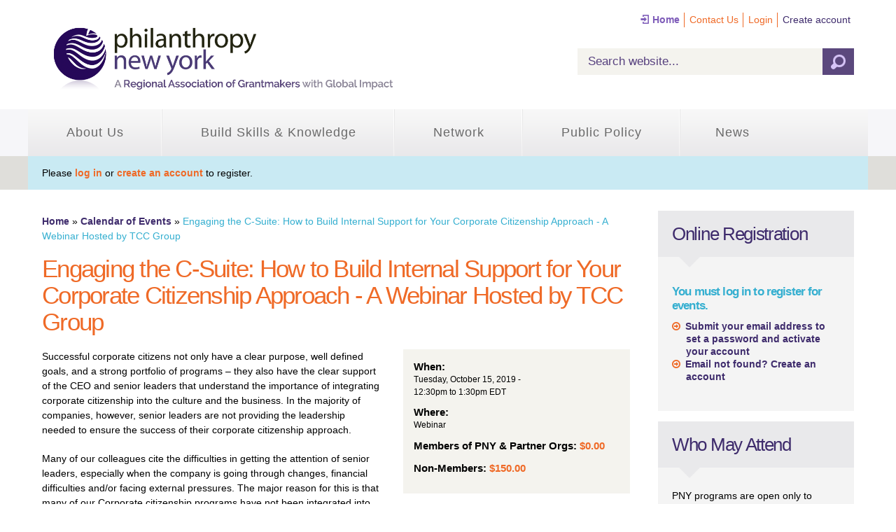

--- FILE ---
content_type: text/html; charset=utf-8
request_url: https://philanthropynewyork.org/event-calendar/engaging-c-suite-how-build-internal-support-your-corporate-citizenship-approach
body_size: 25402
content:
<!DOCTYPE html>
<html lang="en" dir="ltr">
<head>
  <meta http-equiv="Content-Type" content="text/html; charset=utf-8" /><script type="text/javascript">(window.NREUM||(NREUM={})).init={ajax:{deny_list:["bam.nr-data.net"]},feature_flags:["soft_nav"]};(window.NREUM||(NREUM={})).loader_config={licenseKey:"ea49be1675",applicationID:"1827832",browserID:"1827837"};;/*! For license information please see nr-loader-rum-1.308.0.min.js.LICENSE.txt */
(()=>{var e,t,r={163:(e,t,r)=>{"use strict";r.d(t,{j:()=>E});var n=r(384),i=r(1741);var a=r(2555);r(860).K7.genericEvents;const s="experimental.resources",o="register",c=e=>{if(!e||"string"!=typeof e)return!1;try{document.createDocumentFragment().querySelector(e)}catch{return!1}return!0};var d=r(2614),u=r(944),l=r(8122);const f="[data-nr-mask]",g=e=>(0,l.a)(e,(()=>{const e={feature_flags:[],experimental:{allow_registered_children:!1,resources:!1},mask_selector:"*",block_selector:"[data-nr-block]",mask_input_options:{color:!1,date:!1,"datetime-local":!1,email:!1,month:!1,number:!1,range:!1,search:!1,tel:!1,text:!1,time:!1,url:!1,week:!1,textarea:!1,select:!1,password:!0}};return{ajax:{deny_list:void 0,block_internal:!0,enabled:!0,autoStart:!0},api:{get allow_registered_children(){return e.feature_flags.includes(o)||e.experimental.allow_registered_children},set allow_registered_children(t){e.experimental.allow_registered_children=t},duplicate_registered_data:!1},browser_consent_mode:{enabled:!1},distributed_tracing:{enabled:void 0,exclude_newrelic_header:void 0,cors_use_newrelic_header:void 0,cors_use_tracecontext_headers:void 0,allowed_origins:void 0},get feature_flags(){return e.feature_flags},set feature_flags(t){e.feature_flags=t},generic_events:{enabled:!0,autoStart:!0},harvest:{interval:30},jserrors:{enabled:!0,autoStart:!0},logging:{enabled:!0,autoStart:!0},metrics:{enabled:!0,autoStart:!0},obfuscate:void 0,page_action:{enabled:!0},page_view_event:{enabled:!0,autoStart:!0},page_view_timing:{enabled:!0,autoStart:!0},performance:{capture_marks:!1,capture_measures:!1,capture_detail:!0,resources:{get enabled(){return e.feature_flags.includes(s)||e.experimental.resources},set enabled(t){e.experimental.resources=t},asset_types:[],first_party_domains:[],ignore_newrelic:!0}},privacy:{cookies_enabled:!0},proxy:{assets:void 0,beacon:void 0},session:{expiresMs:d.wk,inactiveMs:d.BB},session_replay:{autoStart:!0,enabled:!1,preload:!1,sampling_rate:10,error_sampling_rate:100,collect_fonts:!1,inline_images:!1,fix_stylesheets:!0,mask_all_inputs:!0,get mask_text_selector(){return e.mask_selector},set mask_text_selector(t){c(t)?e.mask_selector="".concat(t,",").concat(f):""===t||null===t?e.mask_selector=f:(0,u.R)(5,t)},get block_class(){return"nr-block"},get ignore_class(){return"nr-ignore"},get mask_text_class(){return"nr-mask"},get block_selector(){return e.block_selector},set block_selector(t){c(t)?e.block_selector+=",".concat(t):""!==t&&(0,u.R)(6,t)},get mask_input_options(){return e.mask_input_options},set mask_input_options(t){t&&"object"==typeof t?e.mask_input_options={...t,password:!0}:(0,u.R)(7,t)}},session_trace:{enabled:!0,autoStart:!0},soft_navigations:{enabled:!0,autoStart:!0},spa:{enabled:!0,autoStart:!0},ssl:void 0,user_actions:{enabled:!0,elementAttributes:["id","className","tagName","type"]}}})());var p=r(6154),m=r(9324);let h=0;const v={buildEnv:m.F3,distMethod:m.Xs,version:m.xv,originTime:p.WN},b={consented:!1},y={appMetadata:{},get consented(){return this.session?.state?.consent||b.consented},set consented(e){b.consented=e},customTransaction:void 0,denyList:void 0,disabled:!1,harvester:void 0,isolatedBacklog:!1,isRecording:!1,loaderType:void 0,maxBytes:3e4,obfuscator:void 0,onerror:void 0,ptid:void 0,releaseIds:{},session:void 0,timeKeeper:void 0,registeredEntities:[],jsAttributesMetadata:{bytes:0},get harvestCount(){return++h}},_=e=>{const t=(0,l.a)(e,y),r=Object.keys(v).reduce((e,t)=>(e[t]={value:v[t],writable:!1,configurable:!0,enumerable:!0},e),{});return Object.defineProperties(t,r)};var w=r(5701);const x=e=>{const t=e.startsWith("http");e+="/",r.p=t?e:"https://"+e};var R=r(7836),k=r(3241);const A={accountID:void 0,trustKey:void 0,agentID:void 0,licenseKey:void 0,applicationID:void 0,xpid:void 0},S=e=>(0,l.a)(e,A),T=new Set;function E(e,t={},r,s){let{init:o,info:c,loader_config:d,runtime:u={},exposed:l=!0}=t;if(!c){const e=(0,n.pV)();o=e.init,c=e.info,d=e.loader_config}e.init=g(o||{}),e.loader_config=S(d||{}),c.jsAttributes??={},p.bv&&(c.jsAttributes.isWorker=!0),e.info=(0,a.D)(c);const f=e.init,m=[c.beacon,c.errorBeacon];T.has(e.agentIdentifier)||(f.proxy.assets&&(x(f.proxy.assets),m.push(f.proxy.assets)),f.proxy.beacon&&m.push(f.proxy.beacon),e.beacons=[...m],function(e){const t=(0,n.pV)();Object.getOwnPropertyNames(i.W.prototype).forEach(r=>{const n=i.W.prototype[r];if("function"!=typeof n||"constructor"===n)return;let a=t[r];e[r]&&!1!==e.exposed&&"micro-agent"!==e.runtime?.loaderType&&(t[r]=(...t)=>{const n=e[r](...t);return a?a(...t):n})})}(e),(0,n.US)("activatedFeatures",w.B)),u.denyList=[...f.ajax.deny_list||[],...f.ajax.block_internal?m:[]],u.ptid=e.agentIdentifier,u.loaderType=r,e.runtime=_(u),T.has(e.agentIdentifier)||(e.ee=R.ee.get(e.agentIdentifier),e.exposed=l,(0,k.W)({agentIdentifier:e.agentIdentifier,drained:!!w.B?.[e.agentIdentifier],type:"lifecycle",name:"initialize",feature:void 0,data:e.config})),T.add(e.agentIdentifier)}},384:(e,t,r)=>{"use strict";r.d(t,{NT:()=>s,US:()=>u,Zm:()=>o,bQ:()=>d,dV:()=>c,pV:()=>l});var n=r(6154),i=r(1863),a=r(1910);const s={beacon:"bam.nr-data.net",errorBeacon:"bam.nr-data.net"};function o(){return n.gm.NREUM||(n.gm.NREUM={}),void 0===n.gm.newrelic&&(n.gm.newrelic=n.gm.NREUM),n.gm.NREUM}function c(){let e=o();return e.o||(e.o={ST:n.gm.setTimeout,SI:n.gm.setImmediate||n.gm.setInterval,CT:n.gm.clearTimeout,XHR:n.gm.XMLHttpRequest,REQ:n.gm.Request,EV:n.gm.Event,PR:n.gm.Promise,MO:n.gm.MutationObserver,FETCH:n.gm.fetch,WS:n.gm.WebSocket},(0,a.i)(...Object.values(e.o))),e}function d(e,t){let r=o();r.initializedAgents??={},t.initializedAt={ms:(0,i.t)(),date:new Date},r.initializedAgents[e]=t}function u(e,t){o()[e]=t}function l(){return function(){let e=o();const t=e.info||{};e.info={beacon:s.beacon,errorBeacon:s.errorBeacon,...t}}(),function(){let e=o();const t=e.init||{};e.init={...t}}(),c(),function(){let e=o();const t=e.loader_config||{};e.loader_config={...t}}(),o()}},782:(e,t,r)=>{"use strict";r.d(t,{T:()=>n});const n=r(860).K7.pageViewTiming},860:(e,t,r)=>{"use strict";r.d(t,{$J:()=>u,K7:()=>c,P3:()=>d,XX:()=>i,Yy:()=>o,df:()=>a,qY:()=>n,v4:()=>s});const n="events",i="jserrors",a="browser/blobs",s="rum",o="browser/logs",c={ajax:"ajax",genericEvents:"generic_events",jserrors:i,logging:"logging",metrics:"metrics",pageAction:"page_action",pageViewEvent:"page_view_event",pageViewTiming:"page_view_timing",sessionReplay:"session_replay",sessionTrace:"session_trace",softNav:"soft_navigations",spa:"spa"},d={[c.pageViewEvent]:1,[c.pageViewTiming]:2,[c.metrics]:3,[c.jserrors]:4,[c.spa]:5,[c.ajax]:6,[c.sessionTrace]:7,[c.softNav]:8,[c.sessionReplay]:9,[c.logging]:10,[c.genericEvents]:11},u={[c.pageViewEvent]:s,[c.pageViewTiming]:n,[c.ajax]:n,[c.spa]:n,[c.softNav]:n,[c.metrics]:i,[c.jserrors]:i,[c.sessionTrace]:a,[c.sessionReplay]:a,[c.logging]:o,[c.genericEvents]:"ins"}},944:(e,t,r)=>{"use strict";r.d(t,{R:()=>i});var n=r(3241);function i(e,t){"function"==typeof console.debug&&(console.debug("New Relic Warning: https://github.com/newrelic/newrelic-browser-agent/blob/main/docs/warning-codes.md#".concat(e),t),(0,n.W)({agentIdentifier:null,drained:null,type:"data",name:"warn",feature:"warn",data:{code:e,secondary:t}}))}},1687:(e,t,r)=>{"use strict";r.d(t,{Ak:()=>d,Ze:()=>f,x3:()=>u});var n=r(3241),i=r(7836),a=r(3606),s=r(860),o=r(2646);const c={};function d(e,t){const r={staged:!1,priority:s.P3[t]||0};l(e),c[e].get(t)||c[e].set(t,r)}function u(e,t){e&&c[e]&&(c[e].get(t)&&c[e].delete(t),p(e,t,!1),c[e].size&&g(e))}function l(e){if(!e)throw new Error("agentIdentifier required");c[e]||(c[e]=new Map)}function f(e="",t="feature",r=!1){if(l(e),!e||!c[e].get(t)||r)return p(e,t);c[e].get(t).staged=!0,g(e)}function g(e){const t=Array.from(c[e]);t.every(([e,t])=>t.staged)&&(t.sort((e,t)=>e[1].priority-t[1].priority),t.forEach(([t])=>{c[e].delete(t),p(e,t)}))}function p(e,t,r=!0){const s=e?i.ee.get(e):i.ee,c=a.i.handlers;if(!s.aborted&&s.backlog&&c){if((0,n.W)({agentIdentifier:e,type:"lifecycle",name:"drain",feature:t}),r){const e=s.backlog[t],r=c[t];if(r){for(let t=0;e&&t<e.length;++t)m(e[t],r);Object.entries(r).forEach(([e,t])=>{Object.values(t||{}).forEach(t=>{t[0]?.on&&t[0]?.context()instanceof o.y&&t[0].on(e,t[1])})})}}s.isolatedBacklog||delete c[t],s.backlog[t]=null,s.emit("drain-"+t,[])}}function m(e,t){var r=e[1];Object.values(t[r]||{}).forEach(t=>{var r=e[0];if(t[0]===r){var n=t[1],i=e[3],a=e[2];n.apply(i,a)}})}},1738:(e,t,r)=>{"use strict";r.d(t,{U:()=>g,Y:()=>f});var n=r(3241),i=r(9908),a=r(1863),s=r(944),o=r(5701),c=r(3969),d=r(8362),u=r(860),l=r(4261);function f(e,t,r,a){const f=a||r;!f||f[e]&&f[e]!==d.d.prototype[e]||(f[e]=function(){(0,i.p)(c.xV,["API/"+e+"/called"],void 0,u.K7.metrics,r.ee),(0,n.W)({agentIdentifier:r.agentIdentifier,drained:!!o.B?.[r.agentIdentifier],type:"data",name:"api",feature:l.Pl+e,data:{}});try{return t.apply(this,arguments)}catch(e){(0,s.R)(23,e)}})}function g(e,t,r,n,s){const o=e.info;null===r?delete o.jsAttributes[t]:o.jsAttributes[t]=r,(s||null===r)&&(0,i.p)(l.Pl+n,[(0,a.t)(),t,r],void 0,"session",e.ee)}},1741:(e,t,r)=>{"use strict";r.d(t,{W:()=>a});var n=r(944),i=r(4261);class a{#e(e,...t){if(this[e]!==a.prototype[e])return this[e](...t);(0,n.R)(35,e)}addPageAction(e,t){return this.#e(i.hG,e,t)}register(e){return this.#e(i.eY,e)}recordCustomEvent(e,t){return this.#e(i.fF,e,t)}setPageViewName(e,t){return this.#e(i.Fw,e,t)}setCustomAttribute(e,t,r){return this.#e(i.cD,e,t,r)}noticeError(e,t){return this.#e(i.o5,e,t)}setUserId(e,t=!1){return this.#e(i.Dl,e,t)}setApplicationVersion(e){return this.#e(i.nb,e)}setErrorHandler(e){return this.#e(i.bt,e)}addRelease(e,t){return this.#e(i.k6,e,t)}log(e,t){return this.#e(i.$9,e,t)}start(){return this.#e(i.d3)}finished(e){return this.#e(i.BL,e)}recordReplay(){return this.#e(i.CH)}pauseReplay(){return this.#e(i.Tb)}addToTrace(e){return this.#e(i.U2,e)}setCurrentRouteName(e){return this.#e(i.PA,e)}interaction(e){return this.#e(i.dT,e)}wrapLogger(e,t,r){return this.#e(i.Wb,e,t,r)}measure(e,t){return this.#e(i.V1,e,t)}consent(e){return this.#e(i.Pv,e)}}},1863:(e,t,r)=>{"use strict";function n(){return Math.floor(performance.now())}r.d(t,{t:()=>n})},1910:(e,t,r)=>{"use strict";r.d(t,{i:()=>a});var n=r(944);const i=new Map;function a(...e){return e.every(e=>{if(i.has(e))return i.get(e);const t="function"==typeof e?e.toString():"",r=t.includes("[native code]"),a=t.includes("nrWrapper");return r||a||(0,n.R)(64,e?.name||t),i.set(e,r),r})}},2555:(e,t,r)=>{"use strict";r.d(t,{D:()=>o,f:()=>s});var n=r(384),i=r(8122);const a={beacon:n.NT.beacon,errorBeacon:n.NT.errorBeacon,licenseKey:void 0,applicationID:void 0,sa:void 0,queueTime:void 0,applicationTime:void 0,ttGuid:void 0,user:void 0,account:void 0,product:void 0,extra:void 0,jsAttributes:{},userAttributes:void 0,atts:void 0,transactionName:void 0,tNamePlain:void 0};function s(e){try{return!!e.licenseKey&&!!e.errorBeacon&&!!e.applicationID}catch(e){return!1}}const o=e=>(0,i.a)(e,a)},2614:(e,t,r)=>{"use strict";r.d(t,{BB:()=>s,H3:()=>n,g:()=>d,iL:()=>c,tS:()=>o,uh:()=>i,wk:()=>a});const n="NRBA",i="SESSION",a=144e5,s=18e5,o={STARTED:"session-started",PAUSE:"session-pause",RESET:"session-reset",RESUME:"session-resume",UPDATE:"session-update"},c={SAME_TAB:"same-tab",CROSS_TAB:"cross-tab"},d={OFF:0,FULL:1,ERROR:2}},2646:(e,t,r)=>{"use strict";r.d(t,{y:()=>n});class n{constructor(e){this.contextId=e}}},2843:(e,t,r)=>{"use strict";r.d(t,{G:()=>a,u:()=>i});var n=r(3878);function i(e,t=!1,r,i){(0,n.DD)("visibilitychange",function(){if(t)return void("hidden"===document.visibilityState&&e());e(document.visibilityState)},r,i)}function a(e,t,r){(0,n.sp)("pagehide",e,t,r)}},3241:(e,t,r)=>{"use strict";r.d(t,{W:()=>a});var n=r(6154);const i="newrelic";function a(e={}){try{n.gm.dispatchEvent(new CustomEvent(i,{detail:e}))}catch(e){}}},3606:(e,t,r)=>{"use strict";r.d(t,{i:()=>a});var n=r(9908);a.on=s;var i=a.handlers={};function a(e,t,r,a){s(a||n.d,i,e,t,r)}function s(e,t,r,i,a){a||(a="feature"),e||(e=n.d);var s=t[a]=t[a]||{};(s[r]=s[r]||[]).push([e,i])}},3878:(e,t,r)=>{"use strict";function n(e,t){return{capture:e,passive:!1,signal:t}}function i(e,t,r=!1,i){window.addEventListener(e,t,n(r,i))}function a(e,t,r=!1,i){document.addEventListener(e,t,n(r,i))}r.d(t,{DD:()=>a,jT:()=>n,sp:()=>i})},3969:(e,t,r)=>{"use strict";r.d(t,{TZ:()=>n,XG:()=>o,rs:()=>i,xV:()=>s,z_:()=>a});const n=r(860).K7.metrics,i="sm",a="cm",s="storeSupportabilityMetrics",o="storeEventMetrics"},4234:(e,t,r)=>{"use strict";r.d(t,{W:()=>a});var n=r(7836),i=r(1687);class a{constructor(e,t){this.agentIdentifier=e,this.ee=n.ee.get(e),this.featureName=t,this.blocked=!1}deregisterDrain(){(0,i.x3)(this.agentIdentifier,this.featureName)}}},4261:(e,t,r)=>{"use strict";r.d(t,{$9:()=>d,BL:()=>o,CH:()=>g,Dl:()=>_,Fw:()=>y,PA:()=>h,Pl:()=>n,Pv:()=>k,Tb:()=>l,U2:()=>a,V1:()=>R,Wb:()=>x,bt:()=>b,cD:()=>v,d3:()=>w,dT:()=>c,eY:()=>p,fF:()=>f,hG:()=>i,k6:()=>s,nb:()=>m,o5:()=>u});const n="api-",i="addPageAction",a="addToTrace",s="addRelease",o="finished",c="interaction",d="log",u="noticeError",l="pauseReplay",f="recordCustomEvent",g="recordReplay",p="register",m="setApplicationVersion",h="setCurrentRouteName",v="setCustomAttribute",b="setErrorHandler",y="setPageViewName",_="setUserId",w="start",x="wrapLogger",R="measure",k="consent"},5289:(e,t,r)=>{"use strict";r.d(t,{GG:()=>s,Qr:()=>c,sB:()=>o});var n=r(3878),i=r(6389);function a(){return"undefined"==typeof document||"complete"===document.readyState}function s(e,t){if(a())return e();const r=(0,i.J)(e),s=setInterval(()=>{a()&&(clearInterval(s),r())},500);(0,n.sp)("load",r,t)}function o(e){if(a())return e();(0,n.DD)("DOMContentLoaded",e)}function c(e){if(a())return e();(0,n.sp)("popstate",e)}},5607:(e,t,r)=>{"use strict";r.d(t,{W:()=>n});const n=(0,r(9566).bz)()},5701:(e,t,r)=>{"use strict";r.d(t,{B:()=>a,t:()=>s});var n=r(3241);const i=new Set,a={};function s(e,t){const r=t.agentIdentifier;a[r]??={},e&&"object"==typeof e&&(i.has(r)||(t.ee.emit("rumresp",[e]),a[r]=e,i.add(r),(0,n.W)({agentIdentifier:r,loaded:!0,drained:!0,type:"lifecycle",name:"load",feature:void 0,data:e})))}},6154:(e,t,r)=>{"use strict";r.d(t,{OF:()=>c,RI:()=>i,WN:()=>u,bv:()=>a,eN:()=>l,gm:()=>s,mw:()=>o,sb:()=>d});var n=r(1863);const i="undefined"!=typeof window&&!!window.document,a="undefined"!=typeof WorkerGlobalScope&&("undefined"!=typeof self&&self instanceof WorkerGlobalScope&&self.navigator instanceof WorkerNavigator||"undefined"!=typeof globalThis&&globalThis instanceof WorkerGlobalScope&&globalThis.navigator instanceof WorkerNavigator),s=i?window:"undefined"!=typeof WorkerGlobalScope&&("undefined"!=typeof self&&self instanceof WorkerGlobalScope&&self||"undefined"!=typeof globalThis&&globalThis instanceof WorkerGlobalScope&&globalThis),o=Boolean("hidden"===s?.document?.visibilityState),c=/iPad|iPhone|iPod/.test(s.navigator?.userAgent),d=c&&"undefined"==typeof SharedWorker,u=((()=>{const e=s.navigator?.userAgent?.match(/Firefox[/\s](\d+\.\d+)/);Array.isArray(e)&&e.length>=2&&e[1]})(),Date.now()-(0,n.t)()),l=()=>"undefined"!=typeof PerformanceNavigationTiming&&s?.performance?.getEntriesByType("navigation")?.[0]?.responseStart},6389:(e,t,r)=>{"use strict";function n(e,t=500,r={}){const n=r?.leading||!1;let i;return(...r)=>{n&&void 0===i&&(e.apply(this,r),i=setTimeout(()=>{i=clearTimeout(i)},t)),n||(clearTimeout(i),i=setTimeout(()=>{e.apply(this,r)},t))}}function i(e){let t=!1;return(...r)=>{t||(t=!0,e.apply(this,r))}}r.d(t,{J:()=>i,s:()=>n})},6630:(e,t,r)=>{"use strict";r.d(t,{T:()=>n});const n=r(860).K7.pageViewEvent},7699:(e,t,r)=>{"use strict";r.d(t,{It:()=>a,KC:()=>o,No:()=>i,qh:()=>s});var n=r(860);const i=16e3,a=1e6,s="SESSION_ERROR",o={[n.K7.logging]:!0,[n.K7.genericEvents]:!1,[n.K7.jserrors]:!1,[n.K7.ajax]:!1}},7836:(e,t,r)=>{"use strict";r.d(t,{P:()=>o,ee:()=>c});var n=r(384),i=r(8990),a=r(2646),s=r(5607);const o="nr@context:".concat(s.W),c=function e(t,r){var n={},s={},u={},l=!1;try{l=16===r.length&&d.initializedAgents?.[r]?.runtime.isolatedBacklog}catch(e){}var f={on:p,addEventListener:p,removeEventListener:function(e,t){var r=n[e];if(!r)return;for(var i=0;i<r.length;i++)r[i]===t&&r.splice(i,1)},emit:function(e,r,n,i,a){!1!==a&&(a=!0);if(c.aborted&&!i)return;t&&a&&t.emit(e,r,n);var o=g(n);m(e).forEach(e=>{e.apply(o,r)});var d=v()[s[e]];d&&d.push([f,e,r,o]);return o},get:h,listeners:m,context:g,buffer:function(e,t){const r=v();if(t=t||"feature",f.aborted)return;Object.entries(e||{}).forEach(([e,n])=>{s[n]=t,t in r||(r[t]=[])})},abort:function(){f._aborted=!0,Object.keys(f.backlog).forEach(e=>{delete f.backlog[e]})},isBuffering:function(e){return!!v()[s[e]]},debugId:r,backlog:l?{}:t&&"object"==typeof t.backlog?t.backlog:{},isolatedBacklog:l};return Object.defineProperty(f,"aborted",{get:()=>{let e=f._aborted||!1;return e||(t&&(e=t.aborted),e)}}),f;function g(e){return e&&e instanceof a.y?e:e?(0,i.I)(e,o,()=>new a.y(o)):new a.y(o)}function p(e,t){n[e]=m(e).concat(t)}function m(e){return n[e]||[]}function h(t){return u[t]=u[t]||e(f,t)}function v(){return f.backlog}}(void 0,"globalEE"),d=(0,n.Zm)();d.ee||(d.ee=c)},8122:(e,t,r)=>{"use strict";r.d(t,{a:()=>i});var n=r(944);function i(e,t){try{if(!e||"object"!=typeof e)return(0,n.R)(3);if(!t||"object"!=typeof t)return(0,n.R)(4);const r=Object.create(Object.getPrototypeOf(t),Object.getOwnPropertyDescriptors(t)),a=0===Object.keys(r).length?e:r;for(let s in a)if(void 0!==e[s])try{if(null===e[s]){r[s]=null;continue}Array.isArray(e[s])&&Array.isArray(t[s])?r[s]=Array.from(new Set([...e[s],...t[s]])):"object"==typeof e[s]&&"object"==typeof t[s]?r[s]=i(e[s],t[s]):r[s]=e[s]}catch(e){r[s]||(0,n.R)(1,e)}return r}catch(e){(0,n.R)(2,e)}}},8362:(e,t,r)=>{"use strict";r.d(t,{d:()=>a});var n=r(9566),i=r(1741);class a extends i.W{agentIdentifier=(0,n.LA)(16)}},8374:(e,t,r)=>{r.nc=(()=>{try{return document?.currentScript?.nonce}catch(e){}return""})()},8990:(e,t,r)=>{"use strict";r.d(t,{I:()=>i});var n=Object.prototype.hasOwnProperty;function i(e,t,r){if(n.call(e,t))return e[t];var i=r();if(Object.defineProperty&&Object.keys)try{return Object.defineProperty(e,t,{value:i,writable:!0,enumerable:!1}),i}catch(e){}return e[t]=i,i}},9324:(e,t,r)=>{"use strict";r.d(t,{F3:()=>i,Xs:()=>a,xv:()=>n});const n="1.308.0",i="PROD",a="CDN"},9566:(e,t,r)=>{"use strict";r.d(t,{LA:()=>o,bz:()=>s});var n=r(6154);const i="xxxxxxxx-xxxx-4xxx-yxxx-xxxxxxxxxxxx";function a(e,t){return e?15&e[t]:16*Math.random()|0}function s(){const e=n.gm?.crypto||n.gm?.msCrypto;let t,r=0;return e&&e.getRandomValues&&(t=e.getRandomValues(new Uint8Array(30))),i.split("").map(e=>"x"===e?a(t,r++).toString(16):"y"===e?(3&a()|8).toString(16):e).join("")}function o(e){const t=n.gm?.crypto||n.gm?.msCrypto;let r,i=0;t&&t.getRandomValues&&(r=t.getRandomValues(new Uint8Array(e)));const s=[];for(var o=0;o<e;o++)s.push(a(r,i++).toString(16));return s.join("")}},9908:(e,t,r)=>{"use strict";r.d(t,{d:()=>n,p:()=>i});var n=r(7836).ee.get("handle");function i(e,t,r,i,a){a?(a.buffer([e],i),a.emit(e,t,r)):(n.buffer([e],i),n.emit(e,t,r))}}},n={};function i(e){var t=n[e];if(void 0!==t)return t.exports;var a=n[e]={exports:{}};return r[e](a,a.exports,i),a.exports}i.m=r,i.d=(e,t)=>{for(var r in t)i.o(t,r)&&!i.o(e,r)&&Object.defineProperty(e,r,{enumerable:!0,get:t[r]})},i.f={},i.e=e=>Promise.all(Object.keys(i.f).reduce((t,r)=>(i.f[r](e,t),t),[])),i.u=e=>"nr-rum-1.308.0.min.js",i.o=(e,t)=>Object.prototype.hasOwnProperty.call(e,t),e={},t="NRBA-1.308.0.PROD:",i.l=(r,n,a,s)=>{if(e[r])e[r].push(n);else{var o,c;if(void 0!==a)for(var d=document.getElementsByTagName("script"),u=0;u<d.length;u++){var l=d[u];if(l.getAttribute("src")==r||l.getAttribute("data-webpack")==t+a){o=l;break}}if(!o){c=!0;var f={296:"sha512-+MIMDsOcckGXa1EdWHqFNv7P+JUkd5kQwCBr3KE6uCvnsBNUrdSt4a/3/L4j4TxtnaMNjHpza2/erNQbpacJQA=="};(o=document.createElement("script")).charset="utf-8",i.nc&&o.setAttribute("nonce",i.nc),o.setAttribute("data-webpack",t+a),o.src=r,0!==o.src.indexOf(window.location.origin+"/")&&(o.crossOrigin="anonymous"),f[s]&&(o.integrity=f[s])}e[r]=[n];var g=(t,n)=>{o.onerror=o.onload=null,clearTimeout(p);var i=e[r];if(delete e[r],o.parentNode&&o.parentNode.removeChild(o),i&&i.forEach(e=>e(n)),t)return t(n)},p=setTimeout(g.bind(null,void 0,{type:"timeout",target:o}),12e4);o.onerror=g.bind(null,o.onerror),o.onload=g.bind(null,o.onload),c&&document.head.appendChild(o)}},i.r=e=>{"undefined"!=typeof Symbol&&Symbol.toStringTag&&Object.defineProperty(e,Symbol.toStringTag,{value:"Module"}),Object.defineProperty(e,"__esModule",{value:!0})},i.p="https://js-agent.newrelic.com/",(()=>{var e={374:0,840:0};i.f.j=(t,r)=>{var n=i.o(e,t)?e[t]:void 0;if(0!==n)if(n)r.push(n[2]);else{var a=new Promise((r,i)=>n=e[t]=[r,i]);r.push(n[2]=a);var s=i.p+i.u(t),o=new Error;i.l(s,r=>{if(i.o(e,t)&&(0!==(n=e[t])&&(e[t]=void 0),n)){var a=r&&("load"===r.type?"missing":r.type),s=r&&r.target&&r.target.src;o.message="Loading chunk "+t+" failed: ("+a+": "+s+")",o.name="ChunkLoadError",o.type=a,o.request=s,n[1](o)}},"chunk-"+t,t)}};var t=(t,r)=>{var n,a,[s,o,c]=r,d=0;if(s.some(t=>0!==e[t])){for(n in o)i.o(o,n)&&(i.m[n]=o[n]);if(c)c(i)}for(t&&t(r);d<s.length;d++)a=s[d],i.o(e,a)&&e[a]&&e[a][0](),e[a]=0},r=self["webpackChunk:NRBA-1.308.0.PROD"]=self["webpackChunk:NRBA-1.308.0.PROD"]||[];r.forEach(t.bind(null,0)),r.push=t.bind(null,r.push.bind(r))})(),(()=>{"use strict";i(8374);var e=i(8362),t=i(860);const r=Object.values(t.K7);var n=i(163);var a=i(9908),s=i(1863),o=i(4261),c=i(1738);var d=i(1687),u=i(4234),l=i(5289),f=i(6154),g=i(944),p=i(384);const m=e=>f.RI&&!0===e?.privacy.cookies_enabled;function h(e){return!!(0,p.dV)().o.MO&&m(e)&&!0===e?.session_trace.enabled}var v=i(6389),b=i(7699);class y extends u.W{constructor(e,t){super(e.agentIdentifier,t),this.agentRef=e,this.abortHandler=void 0,this.featAggregate=void 0,this.loadedSuccessfully=void 0,this.onAggregateImported=new Promise(e=>{this.loadedSuccessfully=e}),this.deferred=Promise.resolve(),!1===e.init[this.featureName].autoStart?this.deferred=new Promise((t,r)=>{this.ee.on("manual-start-all",(0,v.J)(()=>{(0,d.Ak)(e.agentIdentifier,this.featureName),t()}))}):(0,d.Ak)(e.agentIdentifier,t)}importAggregator(e,t,r={}){if(this.featAggregate)return;const n=async()=>{let n;await this.deferred;try{if(m(e.init)){const{setupAgentSession:t}=await i.e(296).then(i.bind(i,3305));n=t(e)}}catch(e){(0,g.R)(20,e),this.ee.emit("internal-error",[e]),(0,a.p)(b.qh,[e],void 0,this.featureName,this.ee)}try{if(!this.#t(this.featureName,n,e.init))return(0,d.Ze)(this.agentIdentifier,this.featureName),void this.loadedSuccessfully(!1);const{Aggregate:i}=await t();this.featAggregate=new i(e,r),e.runtime.harvester.initializedAggregates.push(this.featAggregate),this.loadedSuccessfully(!0)}catch(e){(0,g.R)(34,e),this.abortHandler?.(),(0,d.Ze)(this.agentIdentifier,this.featureName,!0),this.loadedSuccessfully(!1),this.ee&&this.ee.abort()}};f.RI?(0,l.GG)(()=>n(),!0):n()}#t(e,r,n){if(this.blocked)return!1;switch(e){case t.K7.sessionReplay:return h(n)&&!!r;case t.K7.sessionTrace:return!!r;default:return!0}}}var _=i(6630),w=i(2614),x=i(3241);class R extends y{static featureName=_.T;constructor(e){var t;super(e,_.T),this.setupInspectionEvents(e.agentIdentifier),t=e,(0,c.Y)(o.Fw,function(e,r){"string"==typeof e&&("/"!==e.charAt(0)&&(e="/"+e),t.runtime.customTransaction=(r||"http://custom.transaction")+e,(0,a.p)(o.Pl+o.Fw,[(0,s.t)()],void 0,void 0,t.ee))},t),this.importAggregator(e,()=>i.e(296).then(i.bind(i,3943)))}setupInspectionEvents(e){const t=(t,r)=>{t&&(0,x.W)({agentIdentifier:e,timeStamp:t.timeStamp,loaded:"complete"===t.target.readyState,type:"window",name:r,data:t.target.location+""})};(0,l.sB)(e=>{t(e,"DOMContentLoaded")}),(0,l.GG)(e=>{t(e,"load")}),(0,l.Qr)(e=>{t(e,"navigate")}),this.ee.on(w.tS.UPDATE,(t,r)=>{(0,x.W)({agentIdentifier:e,type:"lifecycle",name:"session",data:r})})}}class k extends e.d{constructor(e){var t;(super(),f.gm)?(this.features={},(0,p.bQ)(this.agentIdentifier,this),this.desiredFeatures=new Set(e.features||[]),this.desiredFeatures.add(R),(0,n.j)(this,e,e.loaderType||"agent"),t=this,(0,c.Y)(o.cD,function(e,r,n=!1){if("string"==typeof e){if(["string","number","boolean"].includes(typeof r)||null===r)return(0,c.U)(t,e,r,o.cD,n);(0,g.R)(40,typeof r)}else(0,g.R)(39,typeof e)},t),function(e){(0,c.Y)(o.Dl,function(t,r=!1){if("string"!=typeof t&&null!==t)return void(0,g.R)(41,typeof t);const n=e.info.jsAttributes["enduser.id"];r&&null!=n&&n!==t?(0,a.p)(o.Pl+"setUserIdAndResetSession",[t],void 0,"session",e.ee):(0,c.U)(e,"enduser.id",t,o.Dl,!0)},e)}(this),function(e){(0,c.Y)(o.nb,function(t){if("string"==typeof t||null===t)return(0,c.U)(e,"application.version",t,o.nb,!1);(0,g.R)(42,typeof t)},e)}(this),function(e){(0,c.Y)(o.d3,function(){e.ee.emit("manual-start-all")},e)}(this),function(e){(0,c.Y)(o.Pv,function(t=!0){if("boolean"==typeof t){if((0,a.p)(o.Pl+o.Pv,[t],void 0,"session",e.ee),e.runtime.consented=t,t){const t=e.features.page_view_event;t.onAggregateImported.then(e=>{const r=t.featAggregate;e&&!r.sentRum&&r.sendRum()})}}else(0,g.R)(65,typeof t)},e)}(this),this.run()):(0,g.R)(21)}get config(){return{info:this.info,init:this.init,loader_config:this.loader_config,runtime:this.runtime}}get api(){return this}run(){try{const e=function(e){const t={};return r.forEach(r=>{t[r]=!!e[r]?.enabled}),t}(this.init),n=[...this.desiredFeatures];n.sort((e,r)=>t.P3[e.featureName]-t.P3[r.featureName]),n.forEach(r=>{if(!e[r.featureName]&&r.featureName!==t.K7.pageViewEvent)return;if(r.featureName===t.K7.spa)return void(0,g.R)(67);const n=function(e){switch(e){case t.K7.ajax:return[t.K7.jserrors];case t.K7.sessionTrace:return[t.K7.ajax,t.K7.pageViewEvent];case t.K7.sessionReplay:return[t.K7.sessionTrace];case t.K7.pageViewTiming:return[t.K7.pageViewEvent];default:return[]}}(r.featureName).filter(e=>!(e in this.features));n.length>0&&(0,g.R)(36,{targetFeature:r.featureName,missingDependencies:n}),this.features[r.featureName]=new r(this)})}catch(e){(0,g.R)(22,e);for(const e in this.features)this.features[e].abortHandler?.();const t=(0,p.Zm)();delete t.initializedAgents[this.agentIdentifier]?.features,delete this.sharedAggregator;return t.ee.get(this.agentIdentifier).abort(),!1}}}var A=i(2843),S=i(782);class T extends y{static featureName=S.T;constructor(e){super(e,S.T),f.RI&&((0,A.u)(()=>(0,a.p)("docHidden",[(0,s.t)()],void 0,S.T,this.ee),!0),(0,A.G)(()=>(0,a.p)("winPagehide",[(0,s.t)()],void 0,S.T,this.ee)),this.importAggregator(e,()=>i.e(296).then(i.bind(i,2117))))}}var E=i(3969);class I extends y{static featureName=E.TZ;constructor(e){super(e,E.TZ),f.RI&&document.addEventListener("securitypolicyviolation",e=>{(0,a.p)(E.xV,["Generic/CSPViolation/Detected"],void 0,this.featureName,this.ee)}),this.importAggregator(e,()=>i.e(296).then(i.bind(i,9623)))}}new k({features:[R,T,I],loaderType:"lite"})})()})();</script>
<link rel="shortcut icon" href="https://philanthropynewyork.org/sites/default/files/favicon256.png" type="image/png" />
<meta name="viewport" content="width=device-width, initial-scale=1, maximum-scale=1, minimum-scale=1, user-scalable=no" />
<meta name="description" content="Successful corporate citizens not only have a clear purpose, well defined goals, and a strong portfolio of programs – they also have the clear support of the CEO and senior leaders that understand the importance of integrating corporate citizenship into the culture and the business. In the majority of companies, however, senior leaders are not providing the leadership needed" />
<meta name="rating" content="general" />
<meta name="referrer" content="always" />
<meta name="generator" content="Drupal 7 (http://drupal.org)" />
<link rel="canonical" href="https://philanthropynewyork.org/event-calendar/engaging-c-suite-how-build-internal-support-your-corporate-citizenship-approach" />
<link rel="shortlink" href="https://philanthropynewyork.org/node/34594" />
<meta property="og:site_name" content="Philanthropy New York" />
<meta property="og:type" content="article" />
<meta property="og:url" content="https://philanthropynewyork.org/event-calendar/engaging-c-suite-how-build-internal-support-your-corporate-citizenship-approach" />
<meta property="og:title" content="Engaging the C-Suite: How to Build Internal Support for Your Corporate Citizenship Approach - A Webinar Hosted by TCC Group" />
<meta property="og:description" content="Successful corporate citizens not only have a clear purpose, well defined goals, and a strong portfolio of programs – they also have the clear support of the CEO and senior leaders that understand the importance of integrating corporate citizenship into the culture and the business. In the majority of companies, however, senior leaders are not providing the leadership needed to ensure the success of their corporate citizenship approach." />
<meta property="og:updated_time" content="2019-10-15T15:45:27-04:00" />
<meta property="article:published_time" content="2019-09-17T16:58:58-04:00" />
<meta property="article:modified_time" content="2019-10-15T15:45:27-04:00" />
  <title>Engaging the C-Suite: How to Build Internal Support for Your Corporate Citizenship Approach - A Webinar Hosted by TCC Group | Philanthropy New York</title>
  <link href="//netdna.bootstrapcdn.com/font-awesome/4.0.3/css/font-awesome.css" rel="stylesheet">
  <link type="text/css" rel="stylesheet" href="https://philanthropynewyork.org/sites/default/files/css/css_xE-rWrJf-fncB6ztZfd2huxqgxu4WO-qwma6Xer30m4.css" media="all" />
<link type="text/css" rel="stylesheet" href="https://philanthropynewyork.org/sites/default/files/css/css_307ep_AXySTUw26qo4mjVnkIgxBz1q0mkK1SQ2Qh63A.css" media="all" />
<link type="text/css" rel="stylesheet" href="https://philanthropynewyork.org/sites/default/files/css/css_p2kCtfat1nNUwKVQeLJzPQkac0593VCUZsrvqfmBSBE.css" media="all" />
<link type="text/css" rel="stylesheet" href="https://philanthropynewyork.org/sites/default/files/css/css_jXCrWIdphpXNaAv245N0bGFJtIu_M1htHj5uGS1M67A.css" media="all" />
<link type="text/css" rel="stylesheet" href="https://philanthropynewyork.org/sites/default/files/css/css_fEx-7AIk6dAMU1CexghxzGc3AoFUxn86Oz9s20oEdo4.css" media="all" />
<style type="text/css" media="all">
<!--/*--><![CDATA[/*><!--*/
.node-event .event-callout .field-name-commerce-price .tag-label{display:inline !important;float:none;}.node-event .event-callout .field-name-commerce-price .tag-group{display:inline !important;}.responsive-layout-wide .node-event .event-callout{width:35%;}.responsive-layout-normal .node-event .event-callout{width:40%;}.responsive-layout-narrow .node-event .event-callout,.responsive-layout-mobile .node-event .event-callout{width:auto;margin:0 0 20px 0;float:none;}.node-event .event-callout .field{margin-bottom:10px;}.node-type-blog .event-callout .field-name-field-member-price,.node-event .event-callout .field-name-field-member-price,.node-type-blog .event-callout .field-name-commerce-price,.node-event .event-callout .field-name-commerce-price{font-size:15px;color:#ef6a27;font-weight:600;}.node-type-blog .event-callout .field-label,.node-event .event-callout .field-label{line-height:1.3em;color:#000;}.responsive-layout-wide #zone-menu-wrapper #zone-menu #region-menu .block-menu-block ul.menu > li > a{padding-left:55px;padding-right:55px;}.responsive-layout-wide #zone-menu-wrapper #zone-menu #region-menu .block-menu-block ul.menu > li.last > a{padding-right:50px;padding-left:50px;}.responsive-layout-normal #zone-menu-wrapper #zone-menu #region-menu .block-menu-block ul.menu > li > a{padding-left:30px;padding-right:30px;}.responsive-layout-normal #zone-menu-wrapper #zone-menu #region-menu .block-menu-block ul.menu > li.last > a{padding-right:30px;padding-left:30px;}.responsive-layout-narrow #zone-menu-wrapper #zone-menu #region-menu .block-menu-block ul > li > a{padding:15px;font-size:15px;}.responsive-layout-narrow #zone-menu-wrapper #zone-menu #region-menu .block-menu-block ul > li:last > a{padding:15px;font-size:15px;}.region-sidebar-second .block-facetapi:last-of-type{border-bottom:15px solid white !important;padding-bottom:25px;}.cke_inner > .cke_contents{min-height:150px;}.responsive-layout-mobile.page-node-34967 .field-name-body iframe{width:auto;)

/*]]>*/-->
</style>

<!--[if lte IE 8]>
<link type="text/css" rel="stylesheet" href="https://philanthropynewyork.org/profiles/givingforum_dev/themes/gf_omega/pny_custom/css/ie8.css?t8nf7j" media="all" />
<![endif]-->

<!--[if IE 9]>
<link type="text/css" rel="stylesheet" href="https://philanthropynewyork.org/profiles/givingforum_dev/themes/gf_omega/pny_custom/css/ie9.css?t8nf7j" media="all" />
<![endif]-->

<!--[if (lt IE 9)&(!IEMobile)]>
<link type="text/css" rel="stylesheet" href="https://philanthropynewyork.org/sites/default/files/css/css_Ijl5RGkWTTeC_3wp4iWaBcuR2kl30CYnV5I2xitCrkY.css" media="all" />
<![endif]-->

<!--[if gte IE 9]><!-->
<link type="text/css" rel="stylesheet" href="https://philanthropynewyork.org/sites/default/files/css/css_0R598yHX_Ea1OBq2hGWqYumK0ynNi6ir8Rudp0zpXVg.css" media="all" />
<!--<![endif]-->
  <script type="text/javascript" src="https://philanthropynewyork.org/sites/default/files/js/js_s7yA-hwRxnKty__ED6DuqmTMKG39xvpRyrtyCrbWH4M.js"></script>
<script type="text/javascript" src="https://philanthropynewyork.org/sites/default/files/js/js_WwwX68M9x5gJGdauMeCoSQxOzb1Ebju-30k5FFWQeH0.js"></script>
<script type="text/javascript" src="https://philanthropynewyork.org/sites/default/files/js/js_UlbLnYo5TczrwPVVVnN0zxwuZatcOLh7PdJ-cR5_HvQ.js"></script>
<script type="text/javascript" src="https://philanthropynewyork.org/sites/default/files/js/js_qQx6rAvqsg-ELV-WLgmP1meLjWWPE79pURgkVkPFqCY.js"></script>
<script type="text/javascript">
<!--//--><![CDATA[//><!--
(function(i,s,o,g,r,a,m){i["GoogleAnalyticsObject"]=r;i[r]=i[r]||function(){(i[r].q=i[r].q||[]).push(arguments)},i[r].l=1*new Date();a=s.createElement(o),m=s.getElementsByTagName(o)[0];a.async=1;a.src=g;m.parentNode.insertBefore(a,m)})(window,document,"script","//www.google-analytics.com/analytics.js","ga");ga("create", "UA-3680106-1", {"cookieDomain":"auto"});ga("send", "pageview");
//--><!]]>
</script>
<script type="text/javascript" src="https://philanthropynewyork.org/sites/default/files/js/js_gF0RIy9NDSxgZeHWAdQNCb_jf1-33xMCctNChfblf0Y.js"></script>
<script type="text/javascript" src="https://philanthropynewyork.org/sites/default/files/js/js_mgSf3ScyTPsyFa8rBolpPQAdYWuqSZ0SK5wYkHEo8jM.js"></script>
<script type="text/javascript" src="https://philanthropynewyork.org/sites/default/files/js/js_uwrfBOJCFVq42muTMjrq2bD-RUh8NNq_fZRTb6dsNb4.js"></script>
<script type="text/javascript">
<!--//--><![CDATA[//><!--
jQuery.extend(Drupal.settings, {"basePath":"\/","pathPrefix":"","setHasJsCookie":0,"ajaxPageState":{"theme":"pny_custom","theme_token":"obNZKrIqB335gcvN317gfYly_jofZVLw6tZIzofMrIM","js":{"profiles\/givingforum_dev\/modules\/contrib\/jquery_update\/replace\/jquery\/1.8\/jquery.min.js":1,"misc\/jquery-extend-3.4.0.js":1,"misc\/jquery-html-prefilter-3.5.0-backport.js":1,"misc\/jquery.once.js":1,"misc\/drupal.js":1,"profiles\/givingforum_dev\/modules\/contrib\/jquery_update\/replace\/ui\/external\/jquery.cookie.js":1,"misc\/form-single-submit.js":1,"profiles\/givingforum_dev\/modules\/contrib\/comment_notify\/comment_notify.js":1,"profiles\/givingforum_dev\/modules\/custom\/gf_menu\/gf_menu.js":1,"sites\/all\/libraries\/colorbox\/jquery.colorbox-min.js":1,"sites\/all\/modules\/contrib\/colorbox\/js\/colorbox.js":1,"sites\/all\/modules\/contrib\/colorbox\/styles\/default\/colorbox_style.js":1,"sites\/all\/modules\/contrib\/colorbox\/js\/colorbox_inline.js":1,"sites\/all\/modules\/custom\/gf_privacy_policy\/js\/gf_privacy_policy.js":1,"profiles\/givingforum_dev\/modules\/custom\/gf_overrides\/modules\/gf_mandrill_groups\/js\/gf_mandrill_groups.js":1,"profiles\/givingforum_dev\/modules\/contrib\/google_analytics\/googleanalytics.js":1,"0":1,"profiles\/givingforum_dev\/themes\/gf_omega\/pny_custom\/js\/jquery.equalheights.js":1,"profiles\/givingforum_dev\/modules\/contrib\/addtocal\/addtocal.js":1,"profiles\/givingforum_dev\/themes\/gf_omega\/pny_custom\/js\/pny_custom.js":1,"profiles\/givingforum_dev\/themes\/gf_omega\/js\/gf_omega.js":1,"profiles\/givingforum_dev\/themes\/gf_omega\/pny_custom\/js\/mmenu\/js\/jquery.mmenu.min.js":1,"profiles\/givingforum_dev\/themes\/gf_omega\/pny_custom\/js\/mmenu\/js\/jquery.mmenu.min.all.js":1,"profiles\/givingforum_dev\/themes\/gf_omega\/pny_custom\/js\/mmenu\/js\/jquery.mmenu.js":1,"profiles\/givingforum_dev\/themes\/gf_omega\/pny_custom\/js\/dzstabsandaccordions\/dzstabsandaccordions.js":1,"profiles\/givingforum_dev\/themes\/gf_omega\/pny_custom\/js\/collapse_o_matic\/js\/collapse.js":1,"profiles\/givingforum_dev\/themes\/omega\/omega\/js\/jquery.formalize.js":1,"profiles\/givingforum_dev\/themes\/omega\/omega\/js\/omega-mediaqueries.js":1,"profiles\/givingforum_dev\/themes\/omega\/omega\/js\/omega-equalheights.js":1},"css":{"modules\/system\/system.base.css":1,"modules\/system\/system.menus.css":1,"modules\/system\/system.messages.css":1,"modules\/system\/system.theme.css":1,"profiles\/givingforum_dev\/modules\/contrib\/comment_notify\/comment_notify.css":1,"modules\/comment\/comment.css":1,"profiles\/givingforum_dev\/modules\/contrib\/date\/date_api\/date.css":1,"profiles\/givingforum_dev\/modules\/contrib\/date\/date_popup\/themes\/datepicker.1.7.css":1,"modules\/field\/theme\/field.css":1,"profiles\/givingforum_dev\/modules\/custom\/gf_menu\/css\/gf_menu.css":1,"modules\/node\/node.css":1,"sites\/all\/modules\/contrib\/quiz\/quiz.css":1,"modules\/search\/search.css":1,"modules\/user\/user.css":1,"profiles\/givingforum_dev\/modules\/contrib\/views\/css\/views.css":1,"profiles\/givingforum_dev\/modules\/contrib\/ckeditor\/css\/ckeditor.css":1,"profiles\/givingforum_dev\/modules\/contrib\/media\/modules\/media_wysiwyg\/css\/media_wysiwyg.base.css":1,"sites\/all\/modules\/contrib\/colorbox\/styles\/default\/colorbox_style.css":1,"profiles\/givingforum_dev\/modules\/contrib\/ctools\/css\/ctools.css":1,"sites\/all\/modules\/custom\/gf_privacy_policy\/css\/gf_privacy_policy.css":1,"sites\/all\/modules\/custom\/gf_profile_layout\/css\/gf_profile_layout.css":1,"sites\/all\/modules\/custom\/gf_knowledgebase\/css\/gf_knowledgebase.css":1,"profiles\/givingforum_dev\/modules\/custom\/gf_overrides\/modules\/gf_mandrill_groups\/css\/gf_mandrill_groups.css":1,"profiles\/givingforum_dev\/modules\/contrib\/addtocal\/addtocal.css":1,"sites\/default\/files\/css\/follow.css":1,"profiles\/givingforum_dev\/themes\/gf_omega\/pny_custom\/..\/css\/gf_bits.css":1,"profiles\/givingforum_dev\/themes\/gf_omega\/pny_custom\/js\/mmenu\/css\/jquery.mmenu.css":1,"profiles\/givingforum_dev\/themes\/gf_omega\/pny_custom\/js\/mmenu\/css\/jquery.mmenu.all.css":1,"profiles\/givingforum_dev\/themes\/gf_omega\/pny_custom\/js\/mmenu\/css\/jquery.mmenu.gf_custom.css":1,"profiles\/givingforum_dev\/themes\/gf_omega\/pny_custom\/js\/dzstabsandaccordions\/dzstabsandaccordions.css":1,"profiles\/givingforum_dev\/themes\/gf_omega\/pny_custom\/js\/collapse_o_matic\/light_style.css":1,"profiles\/givingforum_dev\/themes\/omega\/alpha\/css\/alpha-reset.css":1,"profiles\/givingforum_dev\/themes\/omega\/alpha\/css\/alpha-mobile.css":1,"profiles\/givingforum_dev\/themes\/omega\/alpha\/css\/alpha-alpha.css":1,"profiles\/givingforum_dev\/themes\/omega\/omega\/css\/formalize.css":1,"profiles\/givingforum_dev\/themes\/omega\/omega\/css\/omega-text.css":1,"profiles\/givingforum_dev\/themes\/omega\/omega\/css\/omega-branding.css":1,"profiles\/givingforum_dev\/themes\/omega\/omega\/css\/omega-menu.css":1,"profiles\/givingforum_dev\/themes\/omega\/omega\/css\/omega-forms.css":1,"profiles\/givingforum_dev\/themes\/gf_omega\/pny_custom\/css\/global.css":1,"profiles\/givingforum_dev\/themes\/gf_omega\/pny_custom\/css\/regional-association.css":1,"0":1,"profiles\/givingforum_dev\/themes\/gf_omega\/pny_custom\/css\/ie8.css":1,"profiles\/givingforum_dev\/themes\/gf_omega\/pny_custom\/css\/ie9.css":1,"ie::normal::profiles\/givingforum_dev\/themes\/gf_omega\/pny_custom\/css\/pny-custom-alpha-default.css":1,"ie::normal::profiles\/givingforum_dev\/themes\/gf_omega\/pny_custom\/css\/pny-custom-alpha-default-normal.css":1,"ie::normal::profiles\/givingforum_dev\/themes\/omega\/alpha\/css\/grid\/alpha_default\/normal\/alpha-default-normal-12.css":1,"narrow::profiles\/givingforum_dev\/themes\/gf_omega\/pny_custom\/css\/pny-custom-alpha-default.css":1,"narrow::profiles\/givingforum_dev\/themes\/gf_omega\/pny_custom\/css\/pny-custom-alpha-default-narrow.css":1,"profiles\/givingforum_dev\/themes\/omega\/alpha\/css\/grid\/alpha_default\/narrow\/alpha-default-narrow-12.css":1,"normal::profiles\/givingforum_dev\/themes\/gf_omega\/pny_custom\/css\/pny-custom-alpha-default.css":1,"normal::profiles\/givingforum_dev\/themes\/gf_omega\/pny_custom\/css\/pny-custom-alpha-default-normal.css":1,"profiles\/givingforum_dev\/themes\/omega\/alpha\/css\/grid\/alpha_default\/normal\/alpha-default-normal-12.css":1,"wide::profiles\/givingforum_dev\/themes\/gf_omega\/pny_custom\/css\/pny-custom-alpha-default.css":1,"wide::profiles\/givingforum_dev\/themes\/gf_omega\/pny_custom\/css\/pny-custom-alpha-default-wide.css":1,"profiles\/givingforum_dev\/themes\/omega\/alpha\/css\/grid\/alpha_default\/wide\/alpha-default-wide-12.css":1}},"colorbox":{"opacity":"0.85","current":"{current} of {total}","previous":"\u00ab Prev","next":"Next \u00bb","close":"Close","maxWidth":"98%","maxHeight":"98%","fixed":true,"mobiledetect":true,"mobiledevicewidth":"370px"},"jcarousel":{"ajaxPath":"\/jcarousel\/ajax\/views"},"googleanalytics":{"trackOutbound":1,"trackMailto":1,"trackDownload":1,"trackDownloadExtensions":"7z|aac|arc|arj|asf|asx|avi|bin|csv|doc(x|m)?|dot(x|m)?|exe|flv|gif|gz|gzip|hqx|jar|jpe?g|js|mp(2|3|4|e?g)|mov(ie)?|msi|msp|pdf|phps|png|ppt(x|m)?|pot(x|m)?|pps(x|m)?|ppam|sld(x|m)?|thmx|qtm?|ra(m|r)?|sea|sit|tar|tgz|torrent|txt|wav|wma|wmv|wpd|xls(x|m|b)?|xlt(x|m)|xlam|xml|z|zip","trackColorbox":1},"urlIsAjaxTrusted":{"\/event-calendar\/engaging-c-suite-how-build-internal-support-your-corporate-citizenship-approach":true},"omega":{"layouts":{"primary":"normal","order":["narrow","normal","wide"],"queries":{"narrow":"all and (min-width: 740px) and (min-device-width: 740px), (max-device-width: 800px) and (min-width: 740px) and (orientation:landscape)","normal":"all and (min-width: 980px) and (min-device-width: 980px), all and (max-device-width: 1024px) and (min-width: 1024px) and (orientation:landscape)","wide":"all and (min-width: 1220px)"}}}});
//--><!]]>
</script>
  <!--[if lt IE 9]><script src="http://html5shiv.googlecode.com/svn/trunk/html5.js"></script><![endif]-->
  <script type="text/javascript"> _linkedin_partner_id = "3547697";
  window._linkedin_data_partner_ids = window._linkedin_data_partner_ids
  || []; window._linkedin_data_partner_ids.push(_linkedin_partner_id);
  </script><script type="text/javascript"> (function(l) { if
  (!l){window.lintrk = function(a,b){window.lintrk.q.push([a,b])};
  window.lintrk.q=[]} var s =
  document.getElementsByTagName("script")[0]; var b =
  document.createElement("script"); b.type = "text/javascript";b.async
  = true; b.src =
  "https://snap.licdn.com/li.lms-analytics/insight.min.js";
  s.parentNode.insertBefore(b, s);})(window.lintrk); </script>
  <noscript> <img height="1" width="1" style="display:none;" alt=""
  src="https://px.ads.linkedin.com/collect/?pid=3547697&fmt=gif" />
  </noscript>
  <!-- Google tag (gtag.js) -->
  <script async src="https://www.googletagmanager.com/gtag/js?id=G-SD3CS9CXNK"></script>
  <script>
    window.dataLayer = window.dataLayer || [];
    function gtag() {
      dataLayer.push(arguments);
    }
    gtag('js', new Date());
    gtag('config', 'G-SD3CS9CXNK');
  </script>
</head>
<body class="html not-front not-logged-in page-node page-node- page-node-34594 node-type-event context-event-calendar not-news">
  <div id="skip-link">
    <a href="#main-content" class="element-invisible element-focusable">Skip to main content</a>
  </div>
    <div class="page clearfix" id="page">

    <div id="page-wrap">
                    <header id="section-header" class="section section-header">
  <div id="zone-branding-wrapper" class="zone-wrapper zone-branding-wrapper clearfix">  
  <div id="zone-branding" class="zone zone-branding clearfix container-12">
    <div class="grid-12 region region-branding" id="region-branding">
  <div class="region-inner region-branding-inner">
    
        <div class="mobile-menu clearfix">
            <a href="#menu-left" class="lmenu" title="Main Menu"></a>
            <a href="#menu-right" class="rmenu" title="User Menu"></a>
        </div>

        <div class="branding-data clearfix">
                  <div class="logo-img">
            <a href="/" rel="home" title=""><img src="https://philanthropynewyork.org/profiles/givingforum_dev/themes/gf_omega/pny_custom/logo-retina.png" alt="" id="logo" /></a>          </div>
                <div class="scroll-to-top"><a href="#" class="top-arrow">Scroll To Top</a></div>
    </div>
        <div class="block block-system block-menu block-user-menu block-system-user-menu odd block-without-title" id="block-system-user-menu">
  <div class="block-inner clearfix">
                
    <div class="content clearfix">
      <ul class="menu"><li class="first leaf"><a href="/home">Home</a></li>
<li class="leaf"><a href="/contact">Contact Us</a></li>
<li class="leaf"><a href="/user/login?destination=event-calendar/engaging-c-suite-how-build-internal-support-your-corporate-citizenship-approach" title="">Login</a></li>
<li class="last leaf"><a href="/user/register" title="">Create account</a></li>
</ul>    </div>
  </div>
</div><div class="block block-search block-form block-search-form even block-without-title" id="block-search-form">
  <div class="block-inner clearfix">
                
    <div class="content clearfix">
      <form onsubmit="if(this.search_block_form.value==&#039;Enter keyword(s)...&#039;){ alert(&#039;Please enter a search&#039;); return false; }" action="/event-calendar/engaging-c-suite-how-build-internal-support-your-corporate-citizenship-approach" method="post" id="search-block-form" accept-charset="UTF-8"><div><div class="container-inline">
      <h2 class="element-invisible">Search form</h2>
    <div class="form-item form-type-textfield form-item-search-block-form">
  <label class="element-invisible" for="edit-search-block-form--2">Search </label>
 <input title="Enter the terms you wish to search for." onblur="if (this.value == &#039;&#039;) {this.value = &#039;Search website...&#039;;}" onfocus="if (this.value == &#039;Search website...&#039;) {this.value = &#039;&#039;;}" type="text" id="edit-search-block-form--2" name="search_block_form" value="Search website..." size="15" maxlength="128" class="form-text" />
</div>
<div class="form-actions form-wrapper" id="edit-actions"><input type="submit" id="edit-submit--2" name="op" value="GO" class="form-submit" /></div><input type="hidden" name="form_build_id" value="form-gF2pla-53EdtC0GrGCcbIOBqrTTbTLlqB8R1QOsCyMA" />
<input type="hidden" name="form_id" value="search_block_form" />
</div>
</div></form>    </div>
  </div>
</div>  </div>
</div>  </div>
</div><div id="zone-menu-wrapper" class="zone-wrapper zone-menu-wrapper clearfix">  
  <div id="zone-menu" class="zone zone-menu clearfix container-12">
    <div class="grid-12 region region-menu" id="region-menu">
  <div class="region-inner region-menu-inner">
        <div class="block block-menu-block block-1 block-menu-block-1 odd block-without-title" id="block-menu-block-1">
  <div class="block-inner clearfix">
                
    <div class="content clearfix">
      <div class="menu-block-wrapper menu-block-1 menu-name-main-menu parent-mlid-0 menu-level-1">
  <ul class="menu"><li class="first expanded menu-mlid-1064"><a href="/about-us">About Us</a><ul class="menu"><li class="first leaf menu-mlid-4438"><a href="/vision-mission-and-values">Vision, Mission and Values</a></li>
<li class="leaf menu-mlid-1065"><a href="/what-we-do">What We Do</a></li>
<li class="leaf has-children menu-mlid-1243"><a href="/become-philanthropy-new-york-member">Become a Member</a></li>
<li class="leaf has-children menu-mlid-4436"><a href="/services">Services</a></li>
<li class="leaf has-children menu-mlid-1067"><a href="/board-directors">Board of Directors</a></li>
<li class="leaf menu-mlid-1068"><a href="/staff">Staff</a></li>
<li class="last leaf menu-mlid-1084"><a href="/contact">Contact Us</a></li>
</ul></li>
<li class="expanded menu-mlid-1060"><a href="/build-skills-knowledge">Build Skills &amp; Knowledge</a><ul class="menu"><li class="first leaf menu-mlid-4448"><a href="/events/upcoming" title="">Calendar of Events</a></li>
<li class="leaf has-children menu-mlid-8722"><a href="/philanthropy-new-yorks-core-programs">PNY Core</a></li>
<li class="leaf menu-mlid-17079"><a href="/advancing-racial-equity">Racial Equity</a></li>
<li class="leaf menu-mlid-15939"><a href="/leadership-development">Leadership Development</a></li>
<li class="leaf menu-mlid-7514"><a href="/philanthropy-new-yorks-recorded-programs">Recorded Programs</a></li>
<li class="leaf menu-mlid-1083"><a href="/resources/search" title="">Resources</a></li>
<li class="last leaf menu-mlid-5129"><a href="/regional-community-calendar" title="The events listed below take place in the New York region or are accessible remotely.

Have an event to share?">Regional Calendar</a></li>
</ul></li>
<li class="expanded menu-mlid-1070"><a href="/network">Network</a><ul class="menu"><li class="first leaf menu-mlid-1072"><a href="/networks-working-groups">Networks &amp; Working Groups</a></li>
<li class="last leaf menu-mlid-4019"><a href="/directory" title="">Member Directory</a></li>
</ul></li>
<li class="expanded menu-mlid-1058"><a href="/public-policy">Public Policy</a><ul class="menu"><li class="first leaf menu-mlid-1250"><a href="/why-we-engage-public-policy">Why We Engage</a></li>
<li class="leaf menu-mlid-1252"><a href="/public-policy-positions-and-priorities">Policy Priorities &amp; Positions</a></li>
<li class="last leaf menu-mlid-5433"><a href="/public-policy-committee">Committee</a></li>
</ul></li>
<li class="last expanded menu-mlid-1080"><a href="/news">News</a><ul class="menu"><li class="first leaf menu-mlid-4455"><a href="/news-type/member-news" title="">Member News</a></li>
<li class="leaf menu-mlid-4457"><a href="/news-type/insights" title="">Insights</a></li>
<li class="leaf menu-mlid-17128"><a href="https://philanthropynewyork.org/writing-insights" title="">Editorial Guidelines</a></li>
<li class="leaf menu-mlid-4459"><a href="/news-type/appointments-transitions" title="">Appointments and Transitions</a></li>
<li class="leaf menu-mlid-4456"><a href="/news-type/pny-news" title="">PNY News</a></li>
<li class="last leaf menu-mlid-4460"><a href="/jobs" title="">Jobs in Philanthropy</a></li>
</ul></li>
</ul></div>
    </div>
  </div>
</div>    <div id="menu-left" style="display: none">
      <ul class="menu"><li class="first expanded"><a href="/about-us">About Us</a><ul class="menu"><li class="first leaf"><a href="/vision-mission-and-values">Vision, Mission and Values</a></li>
<li class="leaf"><a href="/what-we-do">What We Do</a></li>
<li class="expanded"><a href="/become-philanthropy-new-york-member">Become a Member</a><ul class="menu"><li class="first last leaf"><a href="/membership-eligibility-and-structure">Membership Eligibility and Structure</a></li>
</ul></li>
<li class="expanded"><a href="/services">Services</a><ul class="menu"><li class="first leaf"><a href="/conference-facilities">Conference Facilities</a></li>
<li class="leaf"><a href="/consultant-vendor-recommendations">Consultant &amp; Vendor Recommendations</a></li>
<li class="leaf"><a href="/family-philanthropy-online-knowledge-center">Family Philanthropy Resources</a></li>
<li class="leaf"><a href="/fiscal-sponsorship">Fiscal Sponsorship</a></li>
<li class="leaf"><a href="/node/2645">Salary &amp; Benefits Survey</a></li>
<li class="last leaf"><a href="/directory" title="">Member Directory</a></li>
</ul></li>
<li class="expanded"><a href="/board-directors">Board of Directors</a><ul class="menu"><li class="first leaf"><a href="/board-level-committees">Committees &amp; Advisory Groups</a></li>
<li class="leaf"><a href="/board-materials">Board Materials</a></li>
<li class="last leaf"><a href="/past-board-chairs">Past Board Chairs</a></li>
</ul></li>
<li class="leaf"><a href="/staff">Staff</a></li>
<li class="last leaf"><a href="/contact">Contact Us</a></li>
</ul></li>
<li class="expanded"><a href="/build-skills-knowledge">Build Skills &amp; Knowledge</a><ul class="menu"><li class="first leaf"><a href="/events/upcoming" title="">Calendar of Events</a></li>
<li class="expanded"><a href="/philanthropy-new-yorks-core-programs">PNY Core</a><ul class="menu"><li class="first leaf"><a href="/pny-core-legal-series-demand-learning-opportunities-key-topics">Legal Series</a></li>
<li class="leaf"><a href="/pny-core-philanthropy-101">Philanthropy 101</a></li>
<li class="leaf"><a href="/essential-skills-and-strategies-program-officers">ESS</a></li>
<li class="leaf"><a href="/pny-core-financial-series">Financial Series</a></li>
<li class="leaf"><a href="/measuring-what-matters-funder-evaluation">Evaluation Series</a></li>
<li class="last leaf"><a href="/pny-core-policy-core">Policy Series</a></li>
</ul></li>
<li class="leaf"><a href="/advancing-racial-equity">Racial Equity</a></li>
<li class="leaf"><a href="/leadership-development">Leadership Development</a></li>
<li class="leaf"><a href="/philanthropy-new-yorks-recorded-programs">Recorded Programs</a></li>
<li class="leaf"><a href="/resources/search" title="">Resources</a></li>
<li class="last leaf"><a href="/regional-community-calendar" title="The events listed below take place in the New York region or are accessible remotely.

Have an event to share?">Regional Calendar</a></li>
</ul></li>
<li class="expanded"><a href="/network">Network</a><ul class="menu"><li class="first leaf"><a href="/networks-working-groups">Networks &amp; Working Groups</a></li>
<li class="last leaf"><a href="/directory" title="">Member Directory</a></li>
</ul></li>
<li class="expanded"><a href="/public-policy">Public Policy</a><ul class="menu"><li class="first leaf"><a href="/why-we-engage-public-policy">Why We Engage</a></li>
<li class="leaf"><a href="/public-policy-positions-and-priorities">Policy Priorities &amp; Positions</a></li>
<li class="last leaf"><a href="/public-policy-committee">Committee</a></li>
</ul></li>
<li class="last expanded"><a href="/news">News</a><ul class="menu"><li class="first leaf"><a href="/news-type/member-news" title="">Member News</a></li>
<li class="leaf"><a href="/news-type/insights" title="">Insights</a></li>
<li class="leaf"><a href="https://philanthropynewyork.org/writing-insights" title="">Editorial Guidelines</a></li>
<li class="leaf"><a href="/news-type/appointments-transitions" title="">Appointments and Transitions</a></li>
<li class="leaf"><a href="/news-type/pny-news" title="">PNY News</a></li>
<li class="last leaf"><a href="/jobs" title="">Jobs in Philanthropy</a></li>
</ul></li>
</ul>    </div>
    <div id="menu-right" style="display: none">
      <ul class="menu"><li class="first leaf"><a href="/home">Home</a></li>
<li class="leaf"><a href="/contact">Contact Us</a></li>
<li class="leaf"><a href="/user/login?destination=event-calendar/engaging-c-suite-how-build-internal-support-your-corporate-citizenship-approach" title="">Login</a></li>
<li class="last leaf"><a href="/user/register" title="">Create account</a></li>
</ul>    </div>
  </div>
</div>  </div>
</div></header>        
                    <section id="section-content" class="section section-content">
  <div id="zone-preface-wrapper" class="zone-wrapper zone-preface-wrapper clearfix">  
  <div id="zone-preface" class="zone zone-preface clearfix container-12">
    <div class="grid-12 region region-preface-first" id="region-preface-first">
  <div class="region-inner region-preface-first-inner">
    <div class="block block-bean block-log-in-to-register block-bean-log-in-to-register odd block-without-title" id="block-bean-log-in-to-register">
  <div class="block-inner clearfix">
                
    <div class="content clearfix">
      <div class="entity entity-bean bean-gf-beans-generic clearfix" class="entity entity-bean bean-gf-beans-generic">

  <div class="content">
    <div class="field field-name-gf-beans-generic-body field-type-text-long field-label-hidden"><div class="field-items"><div class="field-item even"><p>Please <a href="https://philanthropynewyork.org/user/login" target="_blank">log in</a> or <a href="https://philanthropynewyork.org/user/register">create an account</a> to register.</p></div></div></div>  </div>
</div>
    </div>
  </div>
</div>  </div>
</div>  </div>
</div><div id="zone-content-wrapper" class="zone-wrapper zone-content-wrapper clearfix">  
  <div id="zone-content" class="zone zone-content clearfix equal-height-container container-12">    
    <div class="grid-9 region region-content equal-height-element" id="region-content">
  <div class="region-inner region-content-inner">
          <div id="messaging" class="">
                  <div id="breadcrumb"><h2 class="element-invisible">You are here</h2><div class="breadcrumb"><a href="/">Home</a> » <span class="active"><a href="/events/upcoming">Calendar of Events</a></span> » <span class="active">Engaging the C-Suite: How to Build Internal Support for Your Corporate Citizenship Approach - A Webinar Hosted by TCC Group</span></div></div>
                      </div>
        <a id="main-content"></a>
                <h1 class="title " id="page-title">Engaging the C-Suite: How to Build Internal Support for Your Corporate Citizenship Approach - A Webinar Hosted by TCC Group</h1>
                <div class="tabs clearfix"></div>        <div class="block block-system block-main block-system-main odd block-without-title" id="block-system-main">
  <div class="block-inner clearfix">
                
    <div class="content clearfix">
      
<article class="node node-event node-published node-not-promoted node-not-sticky author-ylin odd clearfix" id="node-event-34594">
                
  
  <div class="content clearfix">
    <div class="event-callout"><div class="callout-inner"><div class="field field-name-field-event-date field-type-datetime field-label-above"><div class="field-label">When:&nbsp;</div><div class="field-items"><div class="field-item even"><span class="date-display-single">Tuesday, October 15, 2019 - <div class="date-display-range"><span class="date-display-start">12:30pm</span> to <span class="date-display-end">1:30pm EDT</span></div></span><div class="item-list"><ul id="addtocal_node_34594_menu" class="addtocal_menu"><li class="first"><a href="/node/34594/field_event_date/full/addtocal.ics">iCalendar</a></li><li><a href="/node/34594/field_event_date/full/addtocal.ics">Outlook</a></li><li><a href="/node/34594/field_event_date/full/addtocal-google" target="_blank">Google</a></li><li class="last"><a href="/node/34594/field_event_date/full/addtocal-yahoo" target="_blank">Yahoo</a></li></ul></div></div></div></div><div class="field field-name-field-location field-type-text field-label-about"><div class="field-label">Where:&nbsp;</div><div class="field-items"><div class="field-item even">Webinar</div></div></div><div class="commerce-product-field commerce-product-field-commerce-price field-commerce-price node-34594-product-commerce-price"><div class="field field-name-commerce-price field-type-commerce-price field-label-hidden"><div class="field-items"><div class="field-item even"><div class="field field-name-commerce-price field-type-commerce-price field-label-inline clearfix"><div class="field-label tag-label">Members of PNY & Partner Orgs:&nbsp;</div><div class="tag-group"><span class="tag-item even">$0.00</span></div></div><div class="field field-name-commerce-price field-type-commerce-price field-label-inline clearfix"><div class="field-label tag-label">Non-Members:&nbsp;</div><div class="tag-group"><span class="tag-item even">$150.00</span></div></div></div></div></div></div><div class="addtocal" id="addtocal_node_34594">Add to Calendar</div></div></div><div class="field field-name-body field-type-text-with-summary field-label-hidden"><div class="field-items"><div class="field-item even"><p>Successful corporate citizens not only have a clear purpose, well defined goals, and a strong portfolio of programs – they also have the clear support of the CEO and senior leaders that understand the importance of integrating corporate citizenship into the culture and the business. In the majority of companies, however, senior leaders are not providing the leadership needed to ensure the success of their corporate citizenship approach.</p>

<p>Many of our colleagues cite the difficulties in getting the attention of senior leaders, especially when the company is going through changes, financial difficulties and/or facing external pressures. The major reason for this is that many of our Corporate citizenship programs have not been integrated into the business and baked into the culture. Delivering business value and social value must be approached with the same amount of energy.  </p>

<p>In this program, we will discuss what is necessary to engage leadership as well as the strategies to ensure their engagement. We will provide an overview of the major components that are present in successful companies and how to best develop them with limited support.</p>

<h5>Explore</h5>

<ul>
	<li>
	<p>How to develop an effective corporate citizenship structure</p>
	</li>
	<li>
	<p>How to develop a targeted communications strategy for senior leaders </p>
	</li>
	<li>
	<p>How to leverage the CEO to integrate your approach into the business</p>
	</li>
	<li>
	<p>How to identify champions to build internal engagement and support</p>
	</li>
</ul>

<h3>Presenters</h3>

<ul>
	<li><strong>Michael Fields</strong>, Senior Affiliate Consultant, <a href="https://protect-us.mimecast.com/s/QsMdCR6XLVFvky5UqF22Y?domain=tccgrp.com" target="_blank"><strong>TCC Group</strong></a></li>
	<li><strong>Tom Knowlton</strong>, Partner and Director of the Corporate Practice, <a href="https://protect-us.mimecast.com/s/QsMdCR6XLVFvky5UqF22Y?domain=tccgrp.com" target="_blank"><strong>TCC Group</strong></a></li>
</ul>

<h3>Designed for</h3>

<p>Corporate Funders.</p>

<h3>Registration</h3>

<p><em>12:30 - 1:30 PM Program</em></p>

<p><u>Registration is required by October 9th.</u></p>

<p><strong>Members: </strong>To register yourself and/or a colleague at your organization, please log in and click the Register Now link above. (no fee)</p>

<p><strong>Non-Member Funders</strong>: Please email <a href="mailto:register@philanthropynewyork.org">register@philanthropynewyork.org</a> ($150 fee).</p>

<p>Please email <a href="mailto:register@philanthropynewyork.org">register@philanthropynewyork.org</a> with any questions.</p>

<h3>In partnership with</h3>

<ul>
	<li>
	<h6><a href="http://www.tccgrp.com/">TCC Group</a></h6>
	</li>
</ul>
</div></div></div><div class="field field-name-field-file field-type-file field-label-above"><div class="field-label">File:&nbsp;</div><div class="field-items"><div class="field-item even"><span class="file"><img class="file-icon" alt="PDF icon" title="application/pdf" src="/modules/file/icons/application-pdf.png" /> <a href="https://philanthropynewyork.org/sites/default/files/files/events/TCC%20Group%20and%20Philanthropy%20New%20York%20Webinar.pdf" type="application/pdf; length=1363975" title="TCC Group and Philanthropy New York Webinar.pdf">Slides</a></span></div></div></div><div id="tags"><div class="find"><h6>Find More By</h6><hr></div><div class="tag"><div class="field-label"><b>Format</b>&nbsp;</div><div class="field-items"><div class="field-item even"><a href="/format/webinarteleconference">Webinar/Teleconference</a></div></div></div><div class="tag"><div class="field-label"><b>Event type</b>&nbsp;</div><div class="field-items"><div class="field-item even"><a href="/event-type/professional-development">Professional Development</a></div></div></div><div class="tag"><div class="field-label"><b>Topic(s)</b>&nbsp;</div><div class="field-items"><div class="field-item even"><a href="/topic/communications">Communications</a></div><div class="field-item odd"><a href="/topic/leadership-development">Leadership Development</a></div></div></div><div class="tag"><div class="field-label"><b>Audience</b>&nbsp;</div><div class="field-items"><div class="field-item even"><a href="/audience/corporate">Corporate Funders</a></div></div></div><div class="tag"><div class="field-label"><b>Related Organizations / Groups</b>&nbsp;</div><div class="field-items"><div class="field-item even"><a href="/redhen/org/771">TCC Group</a></div></div></div></div><!-- AddThis Button BEGIN -->
        <div class="addthis_toolbox andy addthis_default_style ">
        <a class="addthis_button_preferred_1"></a>
        <a class="addthis_button_preferred_2"></a>
        <a class="addthis_button_preferred_3"></a>
        <a class="addthis_button_preferred_4"></a>
        <a class="addthis_button_compact"></a>
        </div>
        <script type="text/javascript" src="//s7.addthis.com/js/250/addthis_widget.js#pubid=xa-4f9d9a1d1282e6f8"></script>
        <!-- AddThis Button END -->  </div>
  
  <div class="clearfix">
              <nav class="links node-links clearfix"></nav>
    
      </div>
</article>    </div>
  </div>
</div>      </div>
</div>
<aside class="grid-3 region region-sidebar-second equal-height-element" id="region-sidebar-second">
  <div class="region-inner region-sidebar-second-inner">
    <section class="block block-bean block-important-information-for-non-me block-bean-important-information-for-non-me odd" id="block-bean-important-information-for-non-me">
  <div class="block-inner clearfix">
              <h2 class="block-title"><span>Online Registration</span></h2>
            
    <div class="content clearfix">
      <div class="entity entity-bean bean-gf-beans-generic clearfix" class="entity entity-bean bean-gf-beans-generic">

  <div class="content">
    <div class="field field-name-gf-beans-generic-body field-type-text-long field-label-hidden"><div class="field-items"><div class="field-item even"><div style="padding: 10px 0 0;"><h5 style="margin: 0; line-height: 1.2em;">You must log in to register for events.</h5><div class="bullet-list" style="margin-top: 10px;"><ul><li style="margin-bottom: 0;"><a href="https://philanthropynewyork.org/user/password">Submit your email address to set a password and activate your account</a></li><li><a href="https://philanthropynewyork.org/user/register">Email not found? Create an account</a></li></ul></div></div></div></div></div>  </div>
</div>
    </div>
  </div>
</section><section class="block block-bean block-events-info block-bean-events-info even" id="block-bean-events-info">
  <div class="block-inner clearfix">
              <h2 class="block-title"><span>Who May Attend</span></h2>
            
    <div class="content clearfix">
      <div class="entity entity-bean bean-gf-beans-generic clearfix" class="entity entity-bean bean-gf-beans-generic">

  <div class="content">
    <div class="field field-name-gf-beans-generic-body field-type-text-long field-label-hidden"><div class="field-items"><div class="field-item even"><p>PNY programs are open only to <strong>members and other funders</strong> unless noted otherwise in the program description.</p><p><a href="mailto:register@philanthropynewyork.org">Contact us</a> if you have questions or trouble registering.</p></div></div></div><div class="field field-name-field-block-link field-type-link-field field-label-hidden"><div class="field-items"><div class="field-item even"><a href="https://philanthropynewyork.org/know-you-go">All event policies</a></div></div></div>  </div>
</div>
    </div>
  </div>
</section><section class="block block-views block-3ca321354a5943509678cf252fc48a50 block-views-3ca321354a5943509678cf252fc48a50 odd" id="block-views-3ca321354a5943509678cf252fc48a50">
  <div class="block-inner clearfix">
              <h2 class="block-title"><span>Upcoming Events</span></h2>
            
    <div class="content clearfix">
      <div class="view view-gf-event-views-extra view-id-gf_event_views_extra view-display-id-block_upcoming view-dom-id-66715b9df5a5c27e57ec0c6f8ea2ca98">
        
  
  
      <div class="view-content">
        <div class="views-row views-row-1 views-row-odd views-row-first">
      
  <div class="views-field views-field-title">        <span class="field-content"><a href="/event-calendar/not-if-how-climate-movements-and-transformative-change-part-2-4-webinar-hosted-clima">Not If, But How: Climate, Movements, and Transformative Change - Part 2 of 4 - A Webinar Hosted by CLIMA Fund</a></span>  </div>  
  <div class="event-long-date">    <strong>When: </strong>    <span><span class="date-display-single">02/03/2026 - <div class="date-display-range"><span class="date-display-start">12:00pm</span> to <span class="date-display-end">2:00pm</span></div></span></span>  </div>  
  <div class="event-location">    <strong>Where: </strong>    <span>Virtual Meeting - Register by 2/2 </span>  </div>  </div>
  <div class="views-row views-row-2 views-row-even">
      
  <div class="views-field views-field-title">        <span class="field-content"><a href="/event-calendar/derailed-rising-attacks-and-retreating-resources-racial-justice-webinar-hosted">Derailed: Rising Attacks and Retreating Resources for Racial Justice - A Webinar Hosted by Philanthropic Initiative for Racial Equity (PRE) </a></span>  </div>  
  <div class="event-long-date">    <strong>When: </strong>    <span><span class="date-display-single">02/04/2026 - <div class="date-display-range"><span class="date-display-start">1:45pm</span> to <span class="date-display-end">3:00pm</span></div></span></span>  </div>  
  <div class="event-location">    <strong>Where: </strong>    <span></span>  </div>  </div>
  <div class="views-row views-row-3 views-row-odd">
      
  <div class="views-field views-field-title">        <span class="field-content"><a href="/event-calendar/not-if-how-climate-movements-and-transformative-change-part-3-4-webinar-hosted-clima">Not If, But How: Climate, Movements, and Transformative Change - Part 3 of 4 - A Webinar Hosted by CLIMA Fund</a></span>  </div>  
  <div class="event-long-date">    <strong>When: </strong>    <span><span class="date-display-single">02/10/2026 - <div class="date-display-range"><span class="date-display-start">12:00pm</span> to <span class="date-display-end">2:00pm</span></div></span></span>  </div>  
  <div class="event-location">    <strong>Where: </strong>    <span>Virtual Meeting - Register by 2/9 </span>  </div>  </div>
  <div class="views-row views-row-4 views-row-even">
      
  <div class="views-field views-field-title">        <span class="field-content"><a href="/event-calendar/relationships-and-power-listening-well-webinar-hosted-ncfp">Relationships and Power: Listening Well - A Webinar Hosted by NCFP</a></span>  </div>  
  <div class="event-long-date">    <strong>When: </strong>    <span><span class="date-display-single">02/10/2026 - <div class="date-display-range"><span class="date-display-start">2:00pm</span> to <span class="date-display-end">3:00pm</span></div></span></span>  </div>  
  <div class="event-location">    <strong>Where: </strong>    <span>Virtual Meeting - Register by 02/09</span>  </div>  </div>
  <div class="views-row views-row-5 views-row-odd views-row-last">
      
  <div class="views-field views-field-title">        <span class="field-content"><a href="/event-calendar/2026-immigrant-rights-funder-working-group-member-briefings">2026 Immigrant Rights Funder Working Group Member Briefings </a></span>  </div>  
  <div class="event-long-date">    <strong>When: </strong>    <span><span class="date-display-single">02/11/2026 - <div class="date-display-range"><span class="date-display-start">3:30pm</span> to <span class="date-display-end">4:30pm</span></div></span></span>  </div>  
  <div class="event-location">    <strong>Where: </strong>    <span>Virtual Meetings twice a month (on Wednesdays) - RSVP to alm@nyct-cfi.org</span>  </div>  </div>
    </div>
  
  
  
  
      <div class="view-footer">
      <div class="more-link"><a href="https://philanthropynewyork.org/events">More Events</a></div>    </div>
  
  
</div>    </div>
  </div>
</section>  </div>
</aside>  </div>
</div></section>        
                    <footer id="section-footer" class="section section-footer">
  <div id="zone-footer-first-wrapper" class="zone-wrapper zone-footer-first-wrapper clearfix">  
  <div id="zone-footer-first" class="zone zone-footer-first clearfix container-12">
    <div class="grid-12 region region-footer-first" id="region-footer-first">
  <div class="region-inner region-footer-first-inner">
    <div class="block block-menu-block block-2 block-menu-block-2 odd block-without-title" id="block-menu-block-2">
  <div class="block-inner clearfix">
                
    <div class="content clearfix">
      <div class="menu-block-wrapper menu-block-2 menu-name-menu-bottom-menu parent-mlid-0 menu-level-1">
  <ul class="menu"><li class="first expanded menu-mlid-2226"><a href="/about-us" title="">About Us</a><ul class="menu"><li class="first leaf menu-mlid-4462"><a href="/vision-mission-and-values" title="">Mission &amp; Values</a></li>
<li class="leaf menu-mlid-2230"><a href="/what-we-do" title="">What We Do</a></li>
<li class="leaf menu-mlid-2229"><a href="/become-philanthropy-new-york-member" title="">Become a Member</a></li>
<li class="leaf menu-mlid-2236"><a href="/services" title="">Services</a></li>
<li class="leaf menu-mlid-2237"><a href="/board-directors" title="">Board of Directors</a></li>
<li class="leaf menu-mlid-2238"><a href="/staff" title="">Staff</a></li>
<li class="leaf menu-mlid-2239"><a href="/contact" title="">Contact Us</a></li>
<li class="last leaf menu-mlid-10218"><a href="/fund-2025" title="">Vision for 2025</a></li>
</ul></li>
<li class="expanded menu-mlid-2240"><a href="/build-skills-knowledge" title="">Build Skills &amp; Knowledge</a><ul class="menu"><li class="first leaf menu-mlid-2253"><a href="/events/upcoming" title="">Calendar of Events</a></li>
<li class="leaf menu-mlid-10219"><a href="/philanthropy-new-yorks-recorded-programs" title="">Recorded Programs</a></li>
<li class="leaf menu-mlid-2254"><a href="/resources/search" title="">Resources</a></li>
<li class="leaf menu-mlid-4006"><a href="/programs" title="">About Our Programs</a></li>
<li class="leaf menu-mlid-10220"><a href="/philanthropy-new-yorks-core-programs" title="">PNY Core</a></li>
<li class="leaf menu-mlid-4007"><a href="/know-you-go" title="">Know Before You Go</a></li>
<li class="leaf menu-mlid-4008"><a href="/get-involved" title="">Get Involved</a></li>
<li class="last leaf menu-mlid-10221"><a href="/regional-community-calendar" title="">Regional Calendar</a></li>
</ul></li>
<li class="expanded menu-mlid-2241"><a href="/network" title="">Network</a><ul class="menu"><li class="first leaf menu-mlid-4016"><a href="/networks-working-groups" title="">Networks &amp; Working Groups</a></li>
<li class="leaf menu-mlid-4018"><a href="/board-level-committees" title="">Committees</a></li>
<li class="last leaf menu-mlid-4020"><a href="/directory" title="">Directory</a></li>
</ul></li>
<li class="expanded menu-mlid-2242"><a href="/public-policy" title="">Public Policy</a><ul class="menu"><li class="first leaf menu-mlid-4009"><a href="/why-we-engage-public-policy" title="">Why We Engage</a></li>
<li class="leaf menu-mlid-4010"><a href="/public-policy-positions-and-priorities" title="">Public Policy Positions</a></li>
<li class="last leaf menu-mlid-10222"><a href="/public-policy-committee" title="">Committee</a></li>
</ul></li>
<li class="expanded menu-mlid-2243"><a href="/news" title="">News</a><ul class="menu"><li class="first leaf menu-mlid-2248"><a href="/news-type/member-news" title="">Member News</a></li>
<li class="leaf menu-mlid-2250"><a href="/news-type/insights" title="">Insights</a></li>
<li class="leaf menu-mlid-2251"><a href="/news-type/appointments-transitions" title="">Appointments</a></li>
<li class="leaf menu-mlid-4005"><a href="/news-type/pny-news" title="">PNY News</a></li>
<li class="leaf menu-mlid-2245"><a href="/jobs" title="">Jobs in Philanthropy</a></li>
<li class="last leaf menu-mlid-10226"><a href="https://philanthropynewyork.org/news/all" title="">All News</a></li>
</ul></li>
<li class="last expanded menu-mlid-4467"><a href="/grantseekers" title="">For Grantseekers</a><ul class="menu"><li class="first leaf menu-mlid-2252"><a href="/audience/nonprofit-staff" title="">Resources</a></li>
<li class="leaf menu-mlid-2246"><a href="/resources/nynj-area-common-application" title="">Common Grant Application</a></li>
<li class="last leaf menu-mlid-2247"><a href="/resources/nynj-area-common-report-form" title="">Common Grant Report</a></li>
</ul></li>
</ul></div>
    </div>
  </div>
</div>  </div>
</div>  </div>
</div><div id="zone-user-wrapper" class="zone-wrapper zone-user-wrapper clearfix">  
  <div id="zone-user" class="zone zone-user clearfix container-12">
    <div class="grid-12 region region-user-bar" id="region-user-bar">
  <div class="region-inner region-user-bar-inner">
    <div class="block block-bean block-footer-msg block-bean-footer-msg odd block-without-title" id="block-bean-footer-msg">
  <div class="block-inner clearfix">
                
    <div class="content clearfix">
      <div class="entity entity-bean bean-gf-beans-generic clearfix" class="entity entity-bean bean-gf-beans-generic">

  <div class="content">
    <div class="field field-name-gf-beans-generic-body field-type-text-long field-label-hidden"><div class="field-items"><div class="field-item even"><p><a href="https://philanthropynewyork.org/terms-service">Terms of Service</a> | <a href="https://philanthropynewyork.org/privacy-policy">Privacy Policy</a> | © 2019 Philanthropy New York, All Rights Reserved</p>
</div></div></div>  </div>
</div>
    </div>
  </div>
</div>  </div>
</div>  </div>
</div><div id="zone-footer-second-wrapper" class="zone-wrapper zone-footer-second-wrapper clearfix">  
  <div id="zone-footer-second" class="zone zone-footer-second clearfix container-12">
    <div class="grid-12 region region-footer-second" id="region-footer-second">
  <div class="region-inner region-footer-second-inner">
    <div class="block block-bean block-contact-information-block block-bean-contact-information-block odd block-without-title" id="block-bean-contact-information-block">
  <div class="block-inner clearfix">
                
    <div class="content clearfix">
      <div class="entity entity-bean bean-gf-beans-generic clearfix" class="entity entity-bean bean-gf-beans-generic">

  <div class="content">
    <div class="field field-name-gf-beans-generic-body field-type-text-long field-label-hidden"><div class="field-items"><div class="field-item even"><div class="address">320 East 43rd Street• New York, NY 10017</div>

<div class="phone">Tel: 212-714-0699   Fax: 212-239-2075</div>

<div class="email"><a href="mailto:info@philanthropynewyork.org">info@philanthropynewyork.org</a></div>
</div></div></div>  </div>
</div>
    </div>
  </div>
</div><div class="block block-follow block-site block-follow-site even block-without-title" id="block-follow-site">
  <div class="block-inner clearfix">
                
    <div class="content clearfix">
      <div class='follow-links clearfix site'><div class='follow-link-wrapper follow-link-wrapper-twitter'><a href="https://twitter.com/PhilanthropyNY" class="follow-link follow-link-twitter follow-link-site" title="Follow Philanthropy New York on Twitter">Twitter</a>
</div><div class='follow-link-wrapper follow-link-wrapper-youtube'><a href="https://www.youtube.com/user/PhilanthropyNewYork" class="follow-link follow-link-youtube follow-link-site" title="Follow Philanthropy New York on YouTube">YouTube</a>
</div><div class='follow-link-wrapper follow-link-wrapper-linkedin'><a href="https://www.linkedin.com/company/philanthropy-new-york" class="follow-link follow-link-linkedin follow-link-site" title="Follow Philanthropy New York on LinkedIn">LinkedIn</a>
</div><div class='follow-link-wrapper follow-link-wrapper-this-site'><a href="/news/all/%252A/rss.xml" class="follow-link follow-link-this-site follow-link-site" title="Follow Philanthropy New York on This site (RSS)">This site (RSS)</a>
</div></div>    </div>
  </div>
</div>  </div>
</div>  </div>
</div></footer>            </div>
</div>  <div class="region region-page-bottom" id="region-page-bottom">
  <div class="region-inner region-page-bottom-inner">
      </div>
</div><script type="text/javascript">window.NREUM||(NREUM={});NREUM.info={"beacon":"bam.nr-data.net","licenseKey":"ea49be1675","applicationID":"1827832","transactionName":"ZQdWbBECWEEDABBQC1xNYUoKTBlbDAcBQUpCCkQ=","queueTime":0,"applicationTime":374,"atts":"SUBVGlkYS08=","errorBeacon":"bam.nr-data.net","agent":""}</script></body>
</html>


--- FILE ---
content_type: text/css
request_url: https://philanthropynewyork.org/sites/default/files/css/css_jXCrWIdphpXNaAv245N0bGFJtIu_M1htHj5uGS1M67A.css
body_size: 11964
content:
html.mm-opened .mm-page,html.mm-opened #mm-blocker,html.mm-opened .mm-fixed-top,html.mm-opened .mm-fixed-bottom,html.mm-opened .mm-menu.mm-horizontal > .mm-panel{-webkit-transition:none 0.4s ease;-moz-transition:none 0.4s ease;-ms-transition:none 0.4s ease;-o-transition:none 0.4s ease;transition:none 0.4s ease;-webkit-transition-property:top,right,bottom,left,border;-moz-transition-property:top,right,bottom,left,border;-ms-transition-property:top,right,bottom,left,border;-o-transition-property:top,right,bottom,left,border;transition-property:top,right,bottom,left,border;}html.mm-opened .mm-page,html.mm-opened #mm-blocker{left:0%;top:0;margin:0;border:0px solid rgba(0,0,0,0);}html.mm-opened.mm-opening .mm-page,html.mm-opened.mm-opening #mm-blocker{border:0px solid rgba(100,100,100,0);}.mm-menu .mm-hidden{display:none;}.mm-fixed-top,.mm-fixed-bottom{position:fixed;left:0;}.mm-fixed-top{top:0;}.mm-fixed-bottom{bottom:0;}html.mm-opened .mm-page,.mm-menu > .mm-panel{-webkit-box-sizing:border-box;-moz-box-sizing:border-box;-ms-box-sizing:border-box;-o-box-sizing:border-box;box-sizing:border-box;}html.mm-opened,html.mm-opened body{width:100%;height:100%;overflow:hidden;position:relative;}html.mm-opened .mm-page{height:100%;overflow:hidden;position:absolute;}html.mm-background .mm-page{background:inherit;}#mm-blocker{background:#fff;opacity:0;display:none;width:100%;height:100%;position:absolute;z-index:9999;}html.mm-opened #mm-blocker,html.mm-blocking #mm-blocker{display:block;}.mm-menu.mm-current{display:block;}.mm-menu{background:inherit;display:none;overflow:hidden;height:100%;padding:0;position:absolute;left:0;top:0;z-index:0;}.mm-menu > .mm-panel{background:inherit;-webkit-overflow-scrolling:touch;overflow:scroll;overflow-x:hidden;overflow-y:auto;width:100%;height:100%;padding:20px;position:absolute;top:0;left:100%;z-index:0;}.mm-menu > .mm-panel.mm-opened{left:0%;}.mm-menu > .mm-panel.mm-subopened{left:-40%;}.mm-menu > .mm-panel.mm-highest{z-index:1;}.mm-menu > .mm-panel.mm-hidden{display:block;visibility:hidden;}.mm-menu .mm-list{padding:20px 0;}.mm-menu > .mm-list{padding:20px 0 40px 0;}.mm-panel > .mm-list{margin-left:-20px;margin-right:-20px;}.mm-panel > .mm-list:first-child{padding-top:0;}.mm-list,.mm-list > li{list-style:none;display:block;padding:0;margin:0;}.mm-list{font:inherit;font-size:14px;}.mm-list a,.mm-list a:hover{text-decoration:none;}.mm-list > li{position:relative;}.mm-list > li > a,.mm-list > li > span{text-overflow:ellipsis;white-space:nowrap;overflow:hidden;color:inherit;line-height:20px;display:block;padding:10px 10px 10px 20px;margin:0;}.mm-list > li:not(.mm-subtitle):not(.mm-label):not(.mm-noresults)::after{content:'';border-bottom-width:1px;border-bottom-style:solid;display:block;width:100%;position:absolute;bottom:0;left:0;}.mm-list > li:not(.mm-subtitle):not(.mm-label):not(.mm-noresults):after{width:auto;margin-left:20px;position:relative;left:auto;}.mm-list a.mm-subopen{width:40px;height:100%;padding:0;position:absolute;right:0;top:0;z-index:2;}.mm-list a.mm-subopen::before{content:'';border-left-width:1px;border-left-style:solid;display:block;height:100%;position:absolute;left:0;top:0;}.mm-list a.mm-subopen.mm-fullsubopen{width:100%;}.mm-list a.mm-subopen.mm-fullsubopen:before{border-left:none;}.mm-list a.mm-subopen + a,.mm-list a.mm-subopen + span{padding-right:5px;margin-right:40px;}.mm-list > li.mm-selected > a.mm-subopen{background:transparent;}.mm-list > li.mm-selected > a.mm-fullsubopen + a,.mm-list > li.mm-selected > a.mm-fullsubopen + span{padding-right:45px;margin-right:0;}.mm-list a.mm-subclose{text-indent:20px;padding-top:30px;margin-top:-20px;}.mm-list > li.mm-label{text-overflow:ellipsis;white-space:nowrap;overflow:hidden;font-size:10px;text-transform:uppercase;text-indent:20px;line-height:25px;padding-right:5px;}.mm-list > li.mm-spacer{padding-top:40px;}.mm-list > li.mm-spacer.mm-label{padding-top:25px;}.mm-list a.mm-subopen:after,.mm-list a.mm-subclose:before{content:'';border:2px solid transparent;display:block;width:7px;height:7px;margin-bottom:-5px;position:absolute;bottom:50%;-webkit-transform:rotate(-45deg);-moz-transform:rotate(-45deg);-ms-transform:rotate(-45deg);-o-transform:rotate(-45deg);transform:rotate(-45deg);}.mm-list a.mm-subopen:after{border-top:none;border-left:none;right:18px;}.mm-list a.mm-subclose:before{border-right:none;border-bottom:none;margin-bottom:-15px;left:22px;}.mm-menu.mm-vertical .mm-list .mm-panel{display:none;padding:10px 0 10px 10px;}.mm-menu.mm-vertical .mm-list .mm-panel li:last-child:after{border-color:transparent;}.mm-menu.mm-vertical .mm-list li.mm-opened > .mm-panel{display:block;}.mm-menu.mm-vertical .mm-list > li.mm-opened > a.mm-subopen{height:40px;}.mm-menu.mm-vertical .mm-list > li.mm-opened > a.mm-subopen:after{-webkit-transform:rotate(45deg);-moz-transform:rotate(45deg);-ms-transform:rotate(45deg);-o-transform:rotate(45deg);transform:rotate(45deg);top:16px;right:16px;}html.mm-opened .mm-page{box-shadow:0 0 20px rgba(0,0,0,0.5);}.mm-ismenu{background:#333333;}.mm-menu{color:rgba(255,255,255,0.6);}.mm-menu .mm-list > li:after{border-color:rgba(0,0,0,0.15);}.mm-menu .mm-list > li > a.mm-subclose{background:rgba(0,0,0,0.1);color:rgba(255,255,255,0.3);}.mm-menu .mm-list > li > a.mm-subopen:after,.mm-menu .mm-list > li > a.mm-subclose:before{border-color:rgba(255,255,255,0.3);}.mm-menu .mm-list > li > a.mm-subopen:before{border-color:rgba(0,0,0,0.15);}.mm-menu .mm-list > li.mm-selected > a:not(.mm-subopen),.mm-menu .mm-list > li.mm-selected > span{background:rgba(0,0,0,0.1);}.mm-menu .mm-list > li.mm-label{background:rgba(255,255,255,0.05);}.mm-menu.mm-vertical .mm-list li.mm-opened > a.mm-subopen,.mm-menu.mm-vertical .mm-list li.mm-opened > ul{background:rgba(255,255,255,0.05);}html.mm-opened.mm-opening .mm-page,html.mm-opened.mm-opening #mm-blocker,html.mm-opened.mm-opening .mm-fixed-top,html.mm-opened.mm-opening .mm-fixed-bottom{left:80%;}.mm-menu{width:80%;}@media all and (max-width:175px){.mm-menu{width:140px;}html.mm-opened.mm-opening .mm-page,html.mm-opened.mm-opening #mm-blocker,html.mm-opened.mm-opening .mm-fixed-top,html.mm-opened.mm-opening .mm-fixed-bottom{left:140px;}}@media all and (min-width:550px){.mm-menu{width:440px;}html.mm-opened.mm-opening .mm-page,html.mm-opened.mm-opening #mm-blocker,html.mm-opened.mm-opening .mm-fixed-top,html.mm-opened.mm-opening .mm-fixed-bottom{left:440px;}}html.mm-nooverflowscrolling.mm-opened{height:auto;overflow:auto;overflow-x:hidden;overflow-y:scroll;}html.mm-nooverflowscrolling.mm-opened body{overflow:auto;}html.mm-nooverflowscrolling.mm-opened .mm-page{min-height:1000px;position:fixed;}html.mm-nooverflowscrolling.mm-opened .mm-menu{height:auto;min-height:1000px;overflow:auto;overflow-x:hidden;position:relative;left:auto;top:auto;}html.mm-nooverflowscrolling.mm-opened > .mm-panel{position:relative;height:auto;display:none;left:0;}html.mm-nooverflowscrolling.mm-opened > .mm-panel.mm-current{display:block;}
html.mm-opened .mm-page,html.mm-opened #mm-blocker,html.mm-opened .mm-fixed-top,html.mm-opened .mm-fixed-bottom,html.mm-opened .mm-menu.mm-horizontal > .mm-panel{-webkit-transition:none 0.4s ease;-moz-transition:none 0.4s ease;-ms-transition:none 0.4s ease;-o-transition:none 0.4s ease;transition:none 0.4s ease;-webkit-transition-property:top,right,bottom,left,border;-moz-transition-property:top,right,bottom,left,border;-ms-transition-property:top,right,bottom,left,border;-o-transition-property:top,right,bottom,left,border;transition-property:top,right,bottom,left,border;}html.mm-opened .mm-page,html.mm-opened #mm-blocker{left:0%;top:0;margin:0;border:0px solid rgba(0,0,0,0);}html.mm-opened.mm-opening .mm-page,html.mm-opened.mm-opening #mm-blocker{border:0px solid rgba(100,100,100,0);}.mm-menu .mm-hidden{display:none;}.mm-fixed-top,.mm-fixed-bottom{position:fixed;left:0;}.mm-fixed-top{top:0;}.mm-fixed-bottom{bottom:0;}html.mm-opened .mm-page,.mm-menu > .mm-panel{-webkit-box-sizing:border-box;-moz-box-sizing:border-box;-ms-box-sizing:border-box;-o-box-sizing:border-box;box-sizing:border-box;}html.mm-opened,html.mm-opened body{width:100%;height:100%;overflow:hidden;position:relative;}html.mm-opened .mm-page{height:100%;overflow:hidden;position:absolute;}html.mm-background .mm-page{background:inherit;}#mm-blocker{background:#fff;opacity:0;display:none;width:100%;height:100%;position:absolute;z-index:9999;}html.mm-opened #mm-blocker,html.mm-blocking #mm-blocker{display:block;}.mm-menu.mm-current{display:block;}.mm-menu{background:inherit;display:none;overflow:hidden;height:100%;padding:0;position:absolute;left:0;top:0;z-index:0;}.mm-menu > .mm-panel{background:inherit;-webkit-overflow-scrolling:touch;overflow:scroll;overflow-x:hidden;overflow-y:auto;width:100%;height:100%;padding:20px;position:absolute;top:0;left:100%;z-index:0;}.mm-menu > .mm-panel.mm-opened{left:0%;}.mm-menu > .mm-panel.mm-subopened{left:-40%;}.mm-menu > .mm-panel.mm-highest{z-index:1;}.mm-menu > .mm-panel.mm-hidden{display:block;visibility:hidden;}.mm-menu .mm-list{padding:20px 0;}.mm-menu > .mm-list{padding:20px 0 40px 0;}.mm-panel > .mm-list{margin-left:-20px;margin-right:-20px;}.mm-panel > .mm-list:first-child{padding-top:0;}.mm-list,.mm-list > li{list-style:none;display:block;padding:0;margin:0;}.mm-list{font:inherit;font-size:14px;}.mm-list a,.mm-list a:hover{text-decoration:none;}.mm-list > li{position:relative;}.mm-list > li > a,.mm-list > li > span{text-overflow:ellipsis;white-space:nowrap;overflow:hidden;color:inherit;line-height:20px;display:block;padding:10px 10px 10px 20px;margin:0;}.mm-list > li:not(.mm-subtitle):not(.mm-label):not(.mm-noresults)::after{content:'';border-bottom-width:1px;border-bottom-style:solid;display:block;width:100%;position:absolute;bottom:0;left:0;}.mm-list > li:not(.mm-subtitle):not(.mm-label):not(.mm-noresults):after{width:auto;margin-left:20px;position:relative;left:auto;}.mm-list a.mm-subopen{width:40px;height:100%;padding:0;position:absolute;right:0;top:0;z-index:2;}.mm-list a.mm-subopen::before{content:'';border-left-width:1px;border-left-style:solid;display:block;height:100%;position:absolute;left:0;top:0;}.mm-list a.mm-subopen.mm-fullsubopen{width:100%;}.mm-list a.mm-subopen.mm-fullsubopen:before{border-left:none;}.mm-list a.mm-subopen + a,.mm-list a.mm-subopen + span{padding-right:5px;margin-right:40px;}.mm-list > li.mm-selected > a.mm-subopen{background:transparent;}.mm-list > li.mm-selected > a.mm-fullsubopen + a,.mm-list > li.mm-selected > a.mm-fullsubopen + span{padding-right:45px;margin-right:0;}.mm-list a.mm-subclose{text-indent:20px;padding-top:30px;margin-top:-20px;}.mm-list > li.mm-label{text-overflow:ellipsis;white-space:nowrap;overflow:hidden;font-size:10px;text-transform:uppercase;text-indent:20px;line-height:25px;padding-right:5px;}.mm-list > li.mm-spacer{padding-top:40px;}.mm-list > li.mm-spacer.mm-label{padding-top:25px;}.mm-list a.mm-subopen:after,.mm-list a.mm-subclose:before{content:'';border:2px solid transparent;display:block;width:7px;height:7px;margin-bottom:-5px;position:absolute;bottom:50%;-webkit-transform:rotate(-45deg);-moz-transform:rotate(-45deg);-ms-transform:rotate(-45deg);-o-transform:rotate(-45deg);transform:rotate(-45deg);}.mm-list a.mm-subopen:after{border-top:none;border-left:none;right:18px;}.mm-list a.mm-subclose:before{border-right:none;border-bottom:none;margin-bottom:-15px;left:22px;}.mm-menu.mm-vertical .mm-list .mm-panel{display:none;padding:10px 0 10px 10px;}.mm-menu.mm-vertical .mm-list .mm-panel li:last-child:after{border-color:transparent;}.mm-menu.mm-vertical .mm-list li.mm-opened > .mm-panel{display:block;}.mm-menu.mm-vertical .mm-list > li.mm-opened > a.mm-subopen{height:40px;}.mm-menu.mm-vertical .mm-list > li.mm-opened > a.mm-subopen:after{-webkit-transform:rotate(45deg);-moz-transform:rotate(45deg);-ms-transform:rotate(45deg);-o-transform:rotate(45deg);transform:rotate(45deg);top:16px;right:16px;}html.mm-opened .mm-page{box-shadow:0 0 20px rgba(0,0,0,0.5);}.mm-ismenu{background:#333333;}.mm-menu{color:rgba(255,255,255,0.6);}.mm-menu .mm-list > li:after{border-color:rgba(0,0,0,0.15);}.mm-menu .mm-list > li > a.mm-subclose{background:rgba(0,0,0,0.1);color:rgba(255,255,255,0.3);}.mm-menu .mm-list > li > a.mm-subopen:after,.mm-menu .mm-list > li > a.mm-subclose:before{border-color:rgba(255,255,255,0.3);}.mm-menu .mm-list > li > a.mm-subopen:before{border-color:rgba(0,0,0,0.15);}.mm-menu .mm-list > li.mm-selected > a:not(.mm-subopen),.mm-menu .mm-list > li.mm-selected > span{background:rgba(0,0,0,0.1);}.mm-menu .mm-list > li.mm-label{background:rgba(255,255,255,0.05);}.mm-menu.mm-vertical .mm-list li.mm-opened > a.mm-subopen,.mm-menu.mm-vertical .mm-list li.mm-opened > ul{background:rgba(255,255,255,0.05);}html.mm-opened.mm-opening .mm-page,html.mm-opened.mm-opening #mm-blocker,html.mm-opened.mm-opening .mm-fixed-top,html.mm-opened.mm-opening .mm-fixed-bottom{left:80%;}.mm-menu{width:80%;}@media all and (max-width:175px){.mm-menu{width:140px;}html.mm-opened.mm-opening .mm-page,html.mm-opened.mm-opening #mm-blocker,html.mm-opened.mm-opening .mm-fixed-top,html.mm-opened.mm-opening .mm-fixed-bottom{left:140px;}}@media all and (min-width:550px){.mm-menu{width:440px;}html.mm-opened.mm-opening .mm-page,html.mm-opened.mm-opening #mm-blocker,html.mm-opened.mm-opening .mm-fixed-top,html.mm-opened.mm-opening .mm-fixed-bottom{left:440px;}}html.mm-nooverflowscrolling.mm-opened{height:auto;overflow:auto;overflow-x:hidden;overflow-y:scroll;}html.mm-nooverflowscrolling.mm-opened body{overflow:auto;}html.mm-nooverflowscrolling.mm-opened .mm-page{min-height:1000px;position:fixed;}html.mm-nooverflowscrolling.mm-opened .mm-menu{height:auto;min-height:1000px;overflow:auto;overflow-x:hidden;position:relative;left:auto;top:auto;}html.mm-nooverflowscrolling.mm-opened > .mm-panel{position:relative;height:auto;display:none;left:0;}html.mm-nooverflowscrolling.mm-opened > .mm-panel.mm-current{display:block;}em.mm-counter{font:inherit;font-size:14px;font-style:normal;text-indent:0;line-height:20px;display:block;margin-top:-10px;position:absolute;right:40px;top:50%;}em.mm-counter + a.mm-subopen{padding-left:40px;}em.mm-counter + a.mm-subopen + a,em.mm-counter + a.mm-subopen + span{margin-right:80px;}em.mm-counter + a.mm-fullsubopen{padding-left:0;}.mm-vertical em.mm-counter{top:12px;margin-top:0;}.mm-nosubresults > em.mm-counter{display:none;}.mm-menu em.mm-counter{color:rgba(255,255,255,0.3);}html.mm-opened.mm-dragging .mm-menu,html.mm-opened.mm-dragging .mm-page,html.mm-opened.mm-dragging #mm-blocker{-webkit-transition-duration:0s;-moz-transition-duration:0s;-ms-transition-duration:0s;-o-transition-duration:0s;transition-duration:0s;}.mm-header{-webkit-box-sizing:border-box;-moz-box-sizing:border-box;-ms-box-sizing:border-box;-o-box-sizing:border-box;box-sizing:border-box;background:inherit;border-bottom:1px solid transparent;text-align:center;line-height:20px;width:100%;height:60px;padding:30px 40px 0 40px;position:absolute;z-index:2;top:0;left:0;}.mm-header .mm-title{text-overflow:ellipsis;white-space:nowrap;overflow:hidden;display:inline-block;width:100%;position:relative;z-index:1;}.mm-header .mm-prev,.mm-header .mm-next{-webkit-box-sizing:border-box;-moz-box-sizing:border-box;-ms-box-sizing:border-box;-o-box-sizing:border-box;box-sizing:border-box;text-decoration:none;display:block;width:40px;height:100%;position:absolute;bottom:0;}.mm-header .mm-prev:before,.mm-header .mm-next:before{content:'';border:2px solid transparent;display:block;width:7px;height:7px;margin-bottom:-5px;position:absolute;bottom:50%;-webkit-transform:rotate(-45deg);-moz-transform:rotate(-45deg);-ms-transform:rotate(-45deg);-o-transform:rotate(-45deg);transform:rotate(-45deg);margin-bottom:-15px;}.mm-header .mm-prev{left:0;}.mm-header .mm-prev:before{border-right:none;border-bottom:none;left:22px;}.mm-header .mm-next{right:0;}.mm-header .mm-next:before{border-top:none;border-left:none;right:18px;}.mm-menu.mm-hassearch .mm-header{height:50px;padding-top:20px;top:50px;}.mm-menu.mm-hassearch .mm-header .mm-prev:before,.mm-menu.mm-hassearch .mm-header .mm-mext:before{margin-bottom:-10px;}.mm-menu.mm-hasheader li.mm-subtitle{display:none;}.mm-menu.mm-hasheader .mm-panel{padding-top:80px;}.mm-menu.mm-hasheader.mm-hassearch > .mm-panel{padding-top:120px;}.mm-menu.mm-hasheader.mm-ismenu > .mm-panel{padding-top:60px;}.mm-menu.mm-hasheader.mm-ismenu.mm-hassearch > .mm-panel{padding-top:100px;}.mm-menu .mm-header{border-color:rgba(0,0,0,0.15);color:rgba(255,255,255,0.3);}.mm-menu .mm-header a:before{border-color:rgba(255,255,255,0.3);}.mm-menu.mm-fixedlabels .mm-list{background:inherit;}.mm-menu.mm-fixedlabels .mm-list > li.mm-label{background:inherit !important;opacity:0.97;height:25px;overflow:visible;position:relative;z-index:1;}.mm-menu.mm-fixedlabels .mm-list > li.mm-label > div{background:inherit;width:100%;position:absolute;left:0;}.mm-menu.mm-fixedlabels .mm-list > li.mm-label > div > div{text-overflow:ellipsis;white-space:nowrap;overflow:hidden;}.mm-menu.mm-fixedlabels .mm-list > li.mm-label.mm-spacer > div > div{padding-top:25px;}.mm-list > li.mm-label > span{text-overflow:ellipsis;white-space:nowrap;overflow:hidden;padding:0;}.mm-list > li.mm-label.mm-opened a.mm-subopen:after{-webkit-transform:rotate(45deg);-moz-transform:rotate(45deg);-ms-transform:rotate(45deg);-o-transform:rotate(45deg);transform:rotate(45deg);right:17px;}.mm-list > li.mm-collapsed{display:none;}.mm-menu .mm-list li.mm-label > div > div{background:rgba(255,255,255,0.05);}.mm-search,.mm-search input{-webkit-box-sizing:border-box;-moz-box-sizing:border-box;-ms-box-sizing:border-box;-o-box-sizing:border-box;box-sizing:border-box;}.mm-search{background:inherit;width:100%;height:50px;padding:10px;position:relative;top:0;z-index:2;}.mm-search input{border:none;border-radius:15px;font:inherit;font-size:14px;line-height:30px;outline:none;display:block;width:100%;height:30px;margin:0;padding:0 10px;}.mm-menu li.mm-nosubresults > a.mm-subopen{display:none;}.mm-menu li.mm-nosubresults > a.mm-subopen + a,.mm-menu li.mm-nosubresults > a.mm-subopen + span{padding-right:10px;}.mm-menu li.mm-noresults{text-align:center;font-size:21px;display:none;padding-top:80px;}.mm-menu li.mm-noresults:after{border:none;}.mm-menu.mm-noresults li.mm-noresults{display:block;}.mm-menu.mm-hassearch > .mm-panel{padding-top:60px;}.mm-menu .mm-search input{background:rgba(255,255,255,0.3);color:rgba(255,255,255,0.6);}.mm-menu li.mm-noresults{color:rgba(255,255,255,0.3);}html.mm-slide .mm-menu{-webkit-transition:-webkit-transform 0.4s ease;-moz-transition:-moz-transform 0.4s ease;-o-transition:-o-transform 0.4s ease;transition:transform 0.4s ease;}html.mm-slide.mm-opened .mm-menu{-webkit-transform:translateX(-40%);-moz-transform:translateX(-40%);-ms-transform:translateX(-40%);-o-transform:translateX(-40%);transform:translateX(-40%);}html.mm-slide.mm-opening .mm-menu{-webkit-transform:translateX(0%);-moz-transform:translateX(0%);-ms-transform:translateX(0%);-o-transform:translateX(0%);transform:translateX(0%);}html.mm-slide.mm-right.mm-opened .mm-menu{-webkit-transform:translateX(40%);-moz-transform:translateX(40%);-ms-transform:translateX(40%);-o-transform:translateX(40%);transform:translateX(40%);}html.mm-slide.mm-right.mm-opening .mm-menu{-webkit-transform:translateX(0%);-moz-transform:translateX(0%);-ms-transform:translateX(0%);-o-transform:translateX(0%);transform:translateX(0%);}html.mm-slide.mm-top.mm-opened .mm-menu{-webkit-transform:translateY(-40%);-moz-transform:translateY(-40%);-ms-transform:translateY(-40%);-o-transform:translateY(-40%);transform:translateY(-40%);}html.mm-slide.mm-top.mm-opening .mm-menu{-webkit-transform:translateY(0%);-moz-transform:translateY(0%);-ms-transform:translateY(0%);-o-transform:translateY(0%);transform:translateY(0%);}html.mm-slide.mm-bottom.mm-opened .mm-menu{-webkit-transform:translateY(40%);-moz-transform:translateY(40%);-ms-transform:translateY(40%);-o-transform:translateY(40%);transform:translateY(40%);}html.mm-slide.mm-bottom.mm-opening .mm-menu{-webkit-transform:translateY(0%);-moz-transform:translateY(0%);-ms-transform:translateY(0%);-o-transform:translateY(0%);transform:translateY(0%);}html.mm-zoom-menu .mm-menu{-webkit-transition:-webkit-transform 0.4s ease;-moz-transition:-moz-transform 0.4s ease;-o-transition:-o-transform 0.4s ease;transition:transform 0.4s ease;}html.mm-zoom-menu.mm-opened .mm-menu{-webkit-transform:scale(0.7,0.7) translateX(-40%);-moz-transform:scale(0.7,0.7) translateX(-40%);-ms-transform:scale(0.7,0.7) translateX(-40%);-o-transform:scale(0.7,0.7) translateX(-40%);transform:scale(0.7,0.7) translateX(-40%);-webkit-transform-origin:left center;-moz-transform-origin:left center;-ms-transform-origin:left center;-o-transform-origin:left center;transform-origin:left center;}html.mm-zoom-menu.mm-opening .mm-menu{-webkit-transform:scale(1,1) translateX(0%);-moz-transform:scale(1,1) translateX(0%);-ms-transform:scale(1,1) translateX(0%);-o-transform:scale(1,1) translateX(0%);transform:scale(1,1) translateX(0%);}html.mm-zoom-menu.mm-right.mm-opened .mm-menu{-webkit-transform:scale(0.7,0.7) translateX(40%);-moz-transform:scale(0.7,0.7) translateX(40%);-ms-transform:scale(0.7,0.7) translateX(40%);-o-transform:scale(0.7,0.7) translateX(40%);transform:scale(0.7,0.7) translateX(40%);-webkit-transform-origin:right center;-moz-transform-origin:right center;-ms-transform-origin:right center;-o-transform-origin:right center;transform-origin:right center;}html.mm-zoom-menu.mm-right.mm-opening .mm-menu{-webkit-transform:scale(1,1) translateX(0%);-moz-transform:scale(1,1) translateX(0%);-ms-transform:scale(1,1) translateX(0%);-o-transform:scale(1,1) translateX(0%);transform:scale(1,1) translateX(0%);}html.mm-zoom-menu.mm-top.mm-opened .mm-menu{-webkit-transform:scale(0.7,0.7) translateY(-40%);-moz-transform:scale(0.7,0.7) translateY(-40%);-ms-transform:scale(0.7,0.7) translateY(-40%);-o-transform:scale(0.7,0.7) translateY(-40%);transform:scale(0.7,0.7) translateY(-40%);-webkit-transform-origin:center top;-moz-transform-origin:center top;-ms-transform-origin:center top;-o-transform-origin:center top;transform-origin:center top;}html.mm-zoom-menu.mm-top.mm-opening .mm-menu{-webkit-transform:scale(1,1) translateY(0%);-moz-transform:scale(1,1) translateY(0%);-ms-transform:scale(1,1) translateY(0%);-o-transform:scale(1,1) translateY(0%);transform:scale(1,1) translateY(0%);}html.mm-zoom-menu.mm-bottom.mm-opened .mm-menu{-webkit-transform:scale(0.7,0.7) translateY(40%);-moz-transform:scale(0.7,0.7) translateY(40%);-ms-transform:scale(0.7,0.7) translateY(40%);-o-transform:scale(0.7,0.7) translateY(40%);transform:scale(0.7,0.7) translateY(40%);-webkit-transform-origin:center bottom;-moz-transform-origin:center bottom;-ms-transform-origin:center bottom;-o-transform-origin:center bottom;transform-origin:center bottom;}html.mm-zoom-menu.mm-bottom.mm-opening .mm-menu{-webkit-transform:scale(1,1) translateY(0%);-moz-transform:scale(1,1) translateY(0%);-ms-transform:scale(1,1) translateY(0%);-o-transform:scale(1,1) translateY(0%);transform:scale(1,1) translateY(0%);}html.mm-zoom-page.mm-opened .mm-page{-webkit-transform:scale(1,1);-moz-transform:scale(1,1);-ms-transform:scale(1,1);-o-transform:scale(1,1);transform:scale(1,1);-webkit-transform-origin:left center;-moz-transform-origin:left center;-ms-transform-origin:left center;-o-transform-origin:left center;transform-origin:left center;}html.mm-zoom-page.mm-opening .mm-page{-webkit-transform:scale(1.5,1.5);-moz-transform:scale(1.5,1.5);-ms-transform:scale(1.5,1.5);-o-transform:scale(1.5,1.5);transform:scale(1.5,1.5);}html.mm-zoom-page.mm-right.mm-opened .mm-page{-webkit-transform-origin:right center;-moz-transform-origin:right center;-ms-transform-origin:right center;-o-transform-origin:right center;transform-origin:right center;}html.mm-zoom-page.mm-top.mm-opened .mm-page{-webkit-transform-origin:center top;-moz-transform-origin:center top;-ms-transform-origin:center top;-o-transform-origin:center top;transform-origin:center top;}html.mm-zoom-page.mm-bottom.mm-opened .mm-page{-webkit-transform-origin:center bottom;-moz-transform-origin:center bottom;-ms-transform-origin:center bottom;-o-transform-origin:center bottom;transform-origin:center bottom;}html.mm-zoom-panels .mm-panel{-webkit-transform:scale(1.5,1.5);-moz-transform:scale(1.5,1.5);-ms-transform:scale(1.5,1.5);-o-transform:scale(1.5,1.5);transform:scale(1.5,1.5);-webkit-transform-origin:left center;-moz-transform-origin:left center;-ms-transform-origin:left center;-o-transform-origin:left center;transform-origin:left center;}html.mm-zoom-panels .mm-panel.mm-opened{-webkit-transform:scale(1,1);-moz-transform:scale(1,1);-ms-transform:scale(1,1);-o-transform:scale(1,1);transform:scale(1,1);}html.mm-zoom-panels .mm-panel.mm-opened.mm-subopened{-webkit-transform:scale(0.7,0.7);-moz-transform:scale(0.7,0.7);-ms-transform:scale(0.7,0.7);-o-transform:scale(0.7,0.7);transform:scale(0.7,0.7);}html.mm-opened.mm-opening.mm-fullscreen .mm-page,html.mm-opened.mm-opening.mm-fullscreen #mm-blocker,html.mm-opened.mm-opening.mm-fullscreen .mm-fixed-top,html.mm-opened.mm-opening.mm-fullscreen .mm-fixed-bottom{left:100%;}.mm-menu.mm-fullscreen{width:100%;}@media all and (max-width:140px){.mm-menu.mm-fullscreen{width:140px;}html.mm-opened.mm-opening.mm-fullscreen .mm-page,html.mm-opened.mm-opening.mm-fullscreen #mm-blocker,html.mm-opened.mm-opening.mm-fullscreen .mm-fixed-top,html.mm-opened.mm-opening.mm-fullscreen .mm-fixed-bottom{left:140px;}}@media all and (min-width:10000px){.mm-menu.mm-fullscreen{width:10000px;}html.mm-opened.mm-opening.mm-fullscreen .mm-page,html.mm-opened.mm-opening.mm-fullscreen #mm-blocker,html.mm-opened.mm-opening.mm-fullscreen .mm-fixed-top,html.mm-opened.mm-opening.mm-fullscreen .mm-fixed-bottom{left:10000px;}}.mm-menu.mm-top.mm-fullscreen{height:100%;}html.mm-top.mm-opened.mm-opening.mm-fullscreen .mm-page,html.mm-top.mm-opened.mm-opening.mm-fullscreen #mm-blocker,html.mm-top.mm-opened.mm-opening.mm-fullscreen .mm-fixed-top{top:100%;}html.mm-top.mm-opened.mm-opening.mm-fullscreen .mm-fixed-bottom{bottom:-100%;}@media all and (max-height:140px){.mm-menu.mm-top.mm-fullscreen{height:140px;}html.mm-top.mm-opened.mm-opening.mm-fullscreen .mm-page,html.mm-top.mm-opened.mm-opening.mm-fullscreen #mm-blocker,html.mm-top.mm-opened.mm-opening.mm-fullscreen .mm-fixed-top{top:140px;}html.mm-top.mm-opened.mm-opening.mm-fullscreen .mm-fixed-bottom{bottom:-140px;}}@media all and (min-height:10000px){.mm-menu.mm-top.mm-fullscreen{height:10000px;}html.mm-top.mm-opened.mm-opening.mm-fullscreen .mm-page,html.mm-top.mm-opened.mm-opening.mm-fullscreen #mm-blocker,html.mm-top.mm-opened.mm-opening.mm-fullscreen .mm-fixed-top{top:10000px;}html.mm-top.mm-opened.mm-opening.mm-fullscreen .mm-fixed-bottom{bottom:-10000px;}}.mm-menu.mm-right.mm-fullscreen{width:100%;}html.mm-right.mm-opened.mm-opening.mm-fullscreen .mm-page,html.mm-right.mm-opened.mm-opening.mm-fullscreen #mm-blocker,html.mm-right.mm-opened.mm-opening.mm-fullscreen .mm-fixed-top,html.mm-right.mm-opened.mm-opening.mm-fullscreen .mm-fixed-bottom{right:100%;}@media all and (max-width:140px){.mm-menu.mm-right.mm-fullscreen{width:140px;}html.mm-right.mm-opened.mm-opening.mm-fullscreen .mm-page,html.mm-right.mm-opened.mm-opening.mm-fullscreen #mm-blocker,html.mm-right.mm-opened.mm-opening.mm-fullscreen .mm-fixed-top,html.mm-right.mm-opened.mm-opening.mm-fullscreen .mm-fixed-bottom{right:140px;}}@media all and (min-width:10000px){.mm-menu.mm-right.mm-fullscreen{width:10000px;}html.mm-right.mm-opened.mm-opening.mm-fullscreen .mm-page,html.mm-right.mm-opened.mm-opening.mm-fullscreen #mm-blocker,html.mm-right.mm-opened.mm-opening.mm-fullscreen .mm-fixed-top,html.mm-right.mm-opened.mm-opening.mm-fullscreen .mm-fixed-bottom{right:10000px;}}.mm-menu.mm-bottom.mm-fullscreen{height:100%;}html.mm-bottom.mm-opened.mm-opening.mm-fullscreen .mm-page,html.mm-bottom.mm-opened.mm-opening.mm-fullscreen #mm-blocker,html.mm-bottom.mm-opened.mm-opening.mm-fullscreen .mm-fixed-bottom{bottom:100%;}html.mm-bottom.mm-opened.mm-opening.mm-fullscreen .mm-fixed-top{top:-100%;}@media all and (max-height:140px){.mm-menu.mm-bottom.mm-fullscreen{height:140px;}html.mm-bottom.mm-opened.mm-opening.mm-fullscreen .mm-page,html.mm-bottom.mm-opened.mm-opening.mm-fullscreen #mm-blocker,html.mm-bottom.mm-opened.mm-opening.mm-fullscreen .mm-fixed-bottom{bottom:140px;}html.mm-bottom.mm-opened.mm-opening.mm-fullscreen .mm-fixed-top{top:-140px;}}@media all and (min-height:10000px){.mm-menu.mm-bottom.mm-fullscreen{height:10000px;}html.mm-bottom.mm-opened.mm-opening.mm-fullscreen .mm-page,html.mm-bottom.mm-opened.mm-opening.mm-fullscreen #mm-blocker,html.mm-bottom.mm-opened.mm-opening.mm-fullscreen .mm-fixed-bottom{bottom:10000px;}html.mm-bottom.mm-opened.mm-opening.mm-fullscreen .mm-fixed-top{top:-10000px;}}.mm-menu.mm-fullscreen.mm-front,.mm-menu.mm-fullscreen.mm-next{left:-100%;}@media all and (max-width:140px){.mm-menu.mm-fullscreen.mm-front,.mm-menu.mm-fullscreen.mm-next{left:-140px;}}@media all and (min-width:10000px){.mm-menu.mm-fullscreen.mm-front,.mm-menu.mm-fullscreen.mm-next{left:-10000px;}}.mm-menu.mm-top.mm-fullscreen.mm-front,.mm-menu.mm-top.mm-fullscreen.mm-next{top:-100%;}@media all and (max-height:140px){.mm-menu.mm-top.mm-fullscreen.mm-front,.mm-menu.mm-top.mm-fullscreen.mm-next{top:-140px;}}@media all and (min-height:10000px){.mm-menu.mm-top.mm-fullscreen.mm-front,.mm-menu.mm-top.mm-fullscreen.mm-next{top:-10000px;}}.mm-menu.mm-right.mm-fullscreen.mm-front,.mm-menu.mm-right.mm-fullscreen.mm-next{right:-100%;}@media all and (max-width:140px){.mm-menu.mm-right.mm-fullscreen.mm-front,.mm-menu.mm-right.mm-fullscreen.mm-next{right:-140px;}}@media all and (min-width:10000px){.mm-menu.mm-right.mm-fullscreen.mm-front,.mm-menu.mm-right.mm-fullscreen.mm-next{right:-10000px;}}.mm-menu.mm-bottom.mm-fullscreen.mm-front,.mm-menu.mm-bottom.mm-fullscreen.mm-next{bottom:-100%;}@media all and (max-height:140px){.mm-menu.mm-bottom.mm-fullscreen.mm-front,.mm-menu.mm-bottom.mm-fullscreen.mm-next{bottom:-140px;}}@media all and (min-height:10000px){.mm-menu.mm-bottom.mm-fullscreen.mm-front,.mm-menu.mm-bottom.mm-fullscreen.mm-next{bottom:-10000px;}}html.mm-opened.mm-front .mm-fixed-top,html.mm-opened.mm-front .mm-fixed-bottom,html.mm-opened.mm-opening.mm-front .mm-fixed-top,html.mm-opened.mm-opening.mm-front .mm-fixed-bottom{left:0;right:auto;}html.mm-opened.mm-front .mm-fixed-top,html.mm-opened.mm-opening.mm-front .mm-fixed-top{top:0;}html.mm-opened.mm-front .mm-fixed-bottom,html.mm-opened.mm-opening.mm-front .mm-fixed-bottom{bottom:0;}html.mm-opened.mm-fullscreen .mm-page{box-shadow:none !important;}.mm-menu.mm-top{width:100%;}html.mm-top.mm-opened .mm-page,html.mm-top.mm-opened #mm-blocker{top:0%;}html.mm-top.mm-opened.mm-opening .mm-page,html.mm-top.mm-opened.mm-opening #mm-blocker,html.mm-top.mm-opened.mm-opening .mm-fixed-top,html.mm-top.mm-opened.mm-opening .mm-fixed-bottom{left:0;}.mm-menu.mm-right{left:auto;right:0;}html.mm-right.mm-opened .mm-page,html.mm-right.mm-opened #mm-blocker,html.mm-right.mm-opened .mm-fixed-top,html.mm-right.mm-opened .mm-fixed-bottom{left:auto;right:0%;}html.mm-right.mm-opened.mm-opening .mm-page,html.mm-right.mm-opened.mm-opening #mm-blocker,html.mm-right.mm-opened.mm-opening .mm-fixed-top,html.mm-right.mm-opened.mm-opening .mm-fixed-bottom{left:auto;}.mm-menu.mm-bottom{width:100%;top:auto;bottom:0;}html.mm-bottom.mm-opened .mm-page,html.mm-bottom.mm-opened #mm-blocker{bottom:0%;top:auto;}html.mm-bottom.mm-opened.mm-opening .mm-page,html.mm-bottom.mm-opened.mm-opening #mm-blocker,html.mm-bottom.mm-opened.mm-opening .mm-fixed-top,html.mm-bottom.mm-opened.mm-opening .mm-fixed-bottom{top:auto;left:0;}.mm-menu.mm-top{height:80%;}html.mm-top.mm-opened.mm-opening .mm-page,html.mm-top.mm-opened.mm-opening #mm-blocker,html.mm-top.mm-opened.mm-opening .mm-fixed-top{top:80%;}html.mm-top.mm-opened.mm-opening .mm-fixed-bottom{bottom:-80%;}@media all and (max-height:175px){.mm-menu.mm-top{height:140px;}html.mm-top.mm-opened.mm-opening .mm-page,html.mm-top.mm-opened.mm-opening #mm-blocker,html.mm-top.mm-opened.mm-opening .mm-fixed-top{top:140px;}html.mm-top.mm-opened.mm-opening .mm-fixed-bottom{bottom:-140px;}}@media all and (min-height:1100px){.mm-menu.mm-top{height:880px;}html.mm-top.mm-opened.mm-opening .mm-page,html.mm-top.mm-opened.mm-opening #mm-blocker,html.mm-top.mm-opened.mm-opening .mm-fixed-top{top:880px;}html.mm-top.mm-opened.mm-opening .mm-fixed-bottom{bottom:-880px;}}.mm-menu.mm-right{width:80%;}html.mm-right.mm-opened.mm-opening .mm-page,html.mm-right.mm-opened.mm-opening #mm-blocker,html.mm-right.mm-opened.mm-opening .mm-fixed-top,html.mm-right.mm-opened.mm-opening .mm-fixed-bottom{right:80%;}@media all and (max-width:175px){.mm-menu.mm-right{width:140px;}html.mm-right.mm-opened.mm-opening .mm-page,html.mm-right.mm-opened.mm-opening #mm-blocker,html.mm-right.mm-opened.mm-opening .mm-fixed-top,html.mm-right.mm-opened.mm-opening .mm-fixed-bottom{right:140px;}}@media all and (min-width:550px){.mm-menu.mm-right{width:440px;}html.mm-right.mm-opened.mm-opening .mm-page,html.mm-right.mm-opened.mm-opening #mm-blocker,html.mm-right.mm-opened.mm-opening .mm-fixed-top,html.mm-right.mm-opened.mm-opening .mm-fixed-bottom{right:440px;}}.mm-menu.mm-bottom{height:80%;}html.mm-bottom.mm-opened.mm-opening .mm-page,html.mm-bottom.mm-opened.mm-opening #mm-blocker,html.mm-bottom.mm-opened.mm-opening .mm-fixed-bottom{bottom:80%;}html.mm-bottom.mm-opened.mm-opening .mm-fixed-top{top:-80%;}@media all and (max-height:175px){.mm-menu.mm-bottom{height:140px;}html.mm-bottom.mm-opened.mm-opening .mm-page,html.mm-bottom.mm-opened.mm-opening #mm-blocker,html.mm-bottom.mm-opened.mm-opening .mm-fixed-bottom{bottom:140px;}html.mm-bottom.mm-opened.mm-opening .mm-fixed-top{top:-140px;}}@media all and (min-height:1100px){.mm-menu.mm-bottom{height:880px;}html.mm-bottom.mm-opened.mm-opening .mm-page,html.mm-bottom.mm-opened.mm-opening #mm-blocker,html.mm-bottom.mm-opened.mm-opening .mm-fixed-bottom{bottom:880px;}html.mm-bottom.mm-opened.mm-opening .mm-fixed-top{top:-880px;}}html.mm-front.mm-opened .mm-page{top:0 !important;right:0 !important;bottom:0 !important;left:0 !important;}.mm-menu.mm-front,.mm-menu.mm-next{-webkit-transition:none 0.4s ease;-moz-transition:none 0.4s ease;-ms-transition:none 0.4s ease;-o-transition:none 0.4s ease;transition:none 0.4s ease;-webkit-transition-property:top,right,bottom,left,-webkit-transform;-moz-transition-property:top,right,bottom,left,-moz-transform;-ms-transition-property:top,right,bottom,left,-o-transform;-o-transition-property:top,right,bottom,left,-o-transform;transition-property:top,right,bottom,left,transform;}html.mm-front .mm-page,html.mm-front #mm-blocker{z-index:0;}.mm-menu.mm-front{z-index:1;box-shadow:0 0 15px rgba(0,0,0,0.5);}html.mm-opened.mm-next .mm-page{box-shadow:none;}html.mm-opening .mm-menu.mm-front,html.mm-opening .mm-menu.mm-next{left:0%;}.mm-menu.mm-top.mm-front,.mm-menu.mm-top.mm-next{left:0;}html.mm-opening .mm-menu.mm-top.mm-front,html.mm-opening .mm-menu.mm-top.mm-next{left:0;top:0%;}.mm-menu.mm-right.mm-front,.mm-menu.mm-right.mm-next{left:auto;}html.mm-opening .mm-menu.mm-right.mm-front,html.mm-opening .mm-menu.mm-right.mm-next{left:auto;right:0%;}.mm-menu.mm-bottom.mm-front,.mm-menu.mm-bottom.mm-next{top:auto;left:0;}html.mm-opening .mm-menu.mm-bottom.mm-front,html.mm-opening .mm-menu.mm-bottom.mm-next{left:0;bottom:0%;}.mm-menu.mm-front,.mm-menu.mm-next{left:-80%;}@media all and (max-width:175px){.mm-menu.mm-front,.mm-menu.mm-next{left:-140px;}}@media all and (min-width:550px){.mm-menu.mm-front,.mm-menu.mm-next{left:-440px;}}.mm-menu.mm-top.mm-front,.mm-menu.mm-top.mm-next{top:-80%;}@media all and (max-height:175px){.mm-menu.mm-top.mm-front,.mm-menu.mm-top.mm-next{top:-140px;}}@media all and (min-height:1100px){.mm-menu.mm-top.mm-front,.mm-menu.mm-top.mm-next{top:-880px;}}.mm-menu.mm-right.mm-front,.mm-menu.mm-right.mm-next{right:-80%;}@media all and (max-width:175px){.mm-menu.mm-right.mm-front,.mm-menu.mm-right.mm-next{right:-140px;}}@media all and (min-width:550px){.mm-menu.mm-right.mm-front,.mm-menu.mm-right.mm-next{right:-440px;}}.mm-menu.mm-bottom.mm-front,.mm-menu.mm-bottom.mm-next{bottom:-80%;}@media all and (max-height:175px){.mm-menu.mm-bottom.mm-front,.mm-menu.mm-bottom.mm-next{bottom:-140px;}}@media all and (min-height:1100px){.mm-menu.mm-bottom.mm-front,.mm-menu.mm-bottom.mm-next{bottom:-880px;}}html.mm-opened.mm-front .mm-fixed-top,html.mm-opened.mm-front .mm-fixed-bottom,html.mm-opened.mm-opening.mm-front .mm-fixed-top,html.mm-opened.mm-opening.mm-front .mm-fixed-bottom{left:0;right:auto;}html.mm-opened.mm-front .mm-fixed-top,html.mm-opened.mm-opening.mm-front .mm-fixed-top{top:0;}html.mm-opened.mm-front .mm-fixed-bottom,html.mm-opened.mm-opening.mm-front .mm-fixed-bottom{bottom:0;}html.mm-opened.mm-light .mm-page{box-shadow:0 0 10px rgba(0,0,0,0.3);}.mm-ismenu.mm-light{background:#f3f3f3;}.mm-menu.mm-light{color:rgba(0,0,0,0.6);}.mm-menu.mm-light .mm-list > li:after{border-color:rgba(0,0,0,0.1);}.mm-menu.mm-light .mm-list > li > a.mm-subclose{background:rgba(255,255,255,0.6);color:rgba(0,0,0,0.3);}.mm-menu.mm-light .mm-list > li > a.mm-subopen:after,.mm-menu.mm-light .mm-list > li > a.mm-subclose:before{border-color:rgba(0,0,0,0.3);}.mm-menu.mm-light .mm-list > li > a.mm-subopen:before{border-color:rgba(0,0,0,0.1);}.mm-menu.mm-light .mm-list > li.mm-selected > a:not(.mm-subopen),.mm-menu.mm-light .mm-list > li.mm-selected > span{background:rgba(255,255,255,0.6);}.mm-menu.mm-light .mm-list > li.mm-label{background:rgba(0,0,0,0.03);}.mm-menu.mm-light.mm-vertical .mm-list li.mm-opened > a.mm-subopen,.mm-menu.mm-light.mm-vertical .mm-list li.mm-opened > ul{background:rgba(0,0,0,0.03);}.mm-menu.mm-light .mm-search input{background:rgba(0,0,0,0.1);color:rgba(0,0,0,0.6);}.mm-menu.mm-light li.mm-noresults{color:rgba(0,0,0,0.3);}.mm-menu.mm-light em.mm-counter{color:rgba(0,0,0,0.3);}.mm-menu.mm-light .mm-list li.mm-label > div > div{background:rgba(0,0,0,0.03);}.mm-menu.mm-light .mm-header{border-color:rgba(0,0,0,0.1);color:rgba(0,0,0,0.3);}.mm-menu.mm-light .mm-header a:before{border-color:rgba(0,0,0,0.3);}html.mm-opened.mm-white .mm-page{box-shadow:0 0 10px rgba(0,0,0,0.3);}.mm-ismenu.mm-white{background:white;}.mm-menu.mm-white{color:rgba(0,0,0,0.6);}.mm-menu.mm-white .mm-list > li:after{border-color:rgba(0,0,0,0.1);}.mm-menu.mm-white .mm-list > li > a.mm-subclose{background:rgba(0,0,0,0.08);color:rgba(0,0,0,0.3);}.mm-menu.mm-white .mm-list > li > a.mm-subopen:after,.mm-menu.mm-white .mm-list > li > a.mm-subclose:before{border-color:rgba(0,0,0,0.3);}.mm-menu.mm-white .mm-list > li > a.mm-subopen:before{border-color:rgba(0,0,0,0.1);}.mm-menu.mm-white .mm-list > li.mm-selected > a:not(.mm-subopen),.mm-menu.mm-white .mm-list > li.mm-selected > span{background:rgba(0,0,0,0.08);}.mm-menu.mm-white .mm-list > li.mm-label{background:rgba(0,0,0,0.03);}.mm-menu.mm-white.mm-vertical .mm-list li.mm-opened > a.mm-subopen,.mm-menu.mm-white.mm-vertical .mm-list li.mm-opened > ul{background:rgba(0,0,0,0.03);}.mm-menu.mm-white .mm-search input{background:rgba(0,0,0,0.1);color:rgba(0,0,0,0.6);}.mm-menu.mm-white li.mm-noresults{color:rgba(0,0,0,0.3);}.mm-menu.mm-white em.mm-counter{color:rgba(0,0,0,0.3);}.mm-menu.mm-white .mm-list li.mm-label > div > div{background:rgba(0,0,0,0.03);}.mm-menu.mm-white .mm-header{border-color:rgba(0,0,0,0.1);color:rgba(0,0,0,0.3);}.mm-menu.mm-white .mm-header a:before{border-color:rgba(0,0,0,0.3);}html.mm-opened.mm-black .mm-page{box-shadow:none;}.mm-ismenu.mm-black{background:black;}.mm-menu.mm-black{color:rgba(255,255,255,0.6);}.mm-menu.mm-black .mm-list > li:after{border-color:rgba(255,255,255,0.2);}.mm-menu.mm-black .mm-list > li > a.mm-subclose{background:rgba(255,255,255,0.25);color:rgba(255,255,255,0.3);}.mm-menu.mm-black .mm-list > li > a.mm-subopen:after,.mm-menu.mm-black .mm-list > li > a.mm-subclose:before{border-color:rgba(255,255,255,0.3);}.mm-menu.mm-black .mm-list > li > a.mm-subopen:before{border-color:rgba(255,255,255,0.2);}.mm-menu.mm-black .mm-list > li.mm-selected > a:not(.mm-subopen),.mm-menu.mm-black .mm-list > li.mm-selected > span{background:rgba(255,255,255,0.25);}.mm-menu.mm-black .mm-list > li.mm-label{background:rgba(255,255,255,0.15);}.mm-menu.mm-black.mm-vertical .mm-list li.mm-opened > a.mm-subopen,.mm-menu.mm-black.mm-vertical .mm-list li.mm-opened > ul{background:rgba(255,255,255,0.15);}.mm-menu.mm-black .mm-search input{background:rgba(255,255,255,0.3);color:rgba(255,255,255,0.6);}.mm-menu.mm-black li.mm-noresults{color:rgba(255,255,255,0.3);}.mm-menu.mm-black em.mm-counter{color:rgba(255,255,255,0.3);}.mm-menu.mm-black .mm-list li.mm-label > div > div{background:rgba(255,255,255,0.15);}.mm-menu.mm-black .mm-header{border-color:rgba(255,255,255,0.2);color:rgba(255,255,255,0.3);}.mm-menu.mm-black .mm-header a:before{border-color:rgba(255,255,255,0.3);}
html.mm-opened .mm-page,html.mm-opened #mm-blocker,html.mm-opened .mm-fixed-top,html.mm-opened .mm-fixed-bottom,html.mm-opened .mm-menu.mm-horizontal > .mm-panel{-webkit-transition:none 0.4s ease;-moz-transition:none 0.4s ease;-ms-transition:none 0.4s ease;-o-transition:none 0.4s ease;transition:none 0.4s ease;-webkit-transition-property:top,right,bottom,left,border;-moz-transition-property:top,right,bottom,left,border;-ms-transition-property:top,right,bottom,left,border;-o-transition-property:top,right,bottom,left,border;transition-property:top,right,bottom,left,border;}html.mm-opened .mm-page,html.mm-opened #mm-blocker{left:0%;top:0;margin:0;border:0px solid rgba(0,0,0,0);}html.mm-opened.mm-opening .mm-page,html.mm-opened.mm-opening #mm-blocker{border:0px solid rgba(100,100,100,0);}.mm-menu .mm-hidden{display:none;}.mm-fixed-top,.mm-fixed-bottom{position:fixed;left:0;}.mm-fixed-top{top:0;}.mm-fixed-bottom{bottom:0;}html.mm-opened .mm-page,.mm-menu > .mm-panel{-webkit-box-sizing:border-box;-moz-box-sizing:border-box;-ms-box-sizing:border-box;-o-box-sizing:border-box;box-sizing:border-box;}html.mm-opened,html.mm-opened body{width:100%;height:100%;overflow:hidden;position:relative;}html.mm-opened .mm-page{height:100%;overflow:hidden;position:absolute;}html.mm-background .mm-page{background:inherit;}#mm-blocker{background:#fff;opacity:0;display:none;width:100%;height:100%;position:absolute;z-index:999999;}html.mm-opened #mm-blocker,html.mm-blocking #mm-blocker{display:block;}.mm-menu.mm-current{display:block;}.mm-menu{background:inherit;display:none;overflow:hidden;height:100%;padding:0;position:absolute;left:0;top:0;z-index:0;}.mm-menu > .mm-panel{background:inherit;-webkit-overflow-scrolling:touch;overflow:scroll;overflow-x:hidden;overflow-y:auto;width:100%;height:100%;padding:20px;position:absolute;top:0;left:100%;z-index:0;}.mm-menu > .mm-panel.mm-opened{left:0%;}.mm-menu > .mm-panel.mm-subopened{left:-40%;}.mm-menu > .mm-panel.mm-highest{z-index:1;}.mm-menu > .mm-panel.mm-hidden{display:block;visibility:hidden;}.mm-menu .mm-list{padding:20px 0;}.mm-menu > .mm-list{padding:20px 0 40px 0;}.mm-panel > .mm-list{margin-left:-20px;margin-right:-20px;}.mm-panel > .mm-list:first-child{padding-top:0;}.mm-list,.mm-list > li{list-style:none;display:block;padding:0;margin:0;}.mm-list{font:inherit;font-size:14px;}.mm-list a,.mm-list a:hover{text-decoration:none;}.mm-list > li{position:relative;}.mm-list > li > a,.mm-list > li > span{text-overflow:ellipsis;white-space:nowrap;overflow:hidden;color:inherit;line-height:20px;display:block;padding:10px 10px 10px 20px;margin:0;}.mm-list > li:not(.mm-subtitle):not(.mm-label):not(.mm-noresults)::after{content:'';border-bottom-width:1px;border-bottom-style:solid;display:block;width:100%;position:absolute;bottom:0;left:0;}.mm-list > li:not(.mm-subtitle):not(.mm-label):not(.mm-noresults):after{width:auto;margin-left:20px;position:relative;left:auto;}.mm-list a.mm-subopen{width:40px;height:100%;padding:0;position:absolute;right:0;top:0;z-index:2;}.mm-list a.mm-subopen::before{content:'';border-left-width:1px;border-left-style:solid;display:block;height:100%;position:absolute;left:0;top:0;}.mm-list a.mm-subopen.mm-fullsubopen{width:100%;}.mm-list a.mm-subopen.mm-fullsubopen:before{border-left:none;}.mm-list a.mm-subopen + a,.mm-list a.mm-subopen + span{padding-right:5px;margin-right:40px;}.mm-list > li.mm-selected > a.mm-subopen{background:transparent;}.mm-list > li.mm-selected > a.mm-fullsubopen + a,.mm-list > li.mm-selected > a.mm-fullsubopen + span{padding-right:45px;margin-right:0;}.mm-list a.mm-subclose{text-indent:20px;padding-top:30px;margin-top:-20px;}.mm-list > li.mm-label{text-overflow:ellipsis;white-space:nowrap;overflow:hidden;font-size:10px;text-transform:uppercase;text-indent:20px;line-height:25px;padding-right:5px;}.mm-list > li.mm-spacer{padding-top:40px;}.mm-list > li.mm-spacer.mm-label{padding-top:25px;}.mm-list a.mm-subopen:after,.mm-list a.mm-subclose:before{content:'';border:2px solid transparent;display:block;width:7px;height:7px;margin-bottom:-5px;position:absolute;bottom:50%;-webkit-transform:rotate(-45deg);-moz-transform:rotate(-45deg);-ms-transform:rotate(-45deg);-o-transform:rotate(-45deg);transform:rotate(-45deg);}.mm-list a.mm-subopen:after{border-top:none;border-left:none;right:18px;}.mm-list a.mm-subclose:before{border-right:none;border-bottom:none;margin-bottom:-15px;left:22px;}.mm-menu.mm-vertical .mm-list .mm-panel{display:none;padding:10px 0 10px 10px;}.mm-menu.mm-vertical .mm-list .mm-panel li:last-child:after{border-color:transparent;}.mm-menu.mm-vertical .mm-list li.mm-opened > .mm-panel{display:block;}.mm-menu.mm-vertical .mm-list > li.mm-opened > a.mm-subopen{height:40px;}.mm-menu.mm-vertical .mm-list > li.mm-opened > a.mm-subopen:after{-webkit-transform:rotate(45deg);-moz-transform:rotate(45deg);-ms-transform:rotate(45deg);-o-transform:rotate(45deg);transform:rotate(45deg);top:16px;right:16px;}html.mm-opened .mm-page{box-shadow:0 0 20px rgba(0,0,0,0.5);}.mm-ismenu{background:#333333;}.mm-menu{color:rgba(255,255,255,0.6);}.mm-menu .mm-list > li:after{border-color:rgba(0,0,0,0.15);}.mm-menu .mm-list > li > a.mm-subclose{background:rgba(0,0,0,0.1);color:rgba(255,255,255,0.3);}.mm-menu .mm-list > li > a.mm-subopen:after,.mm-menu .mm-list > li > a.mm-subclose:before{border-color:rgba(255,255,255,0.3);}.mm-menu .mm-list > li > a.mm-subopen:before{border-color:rgba(0,0,0,0.15);}.mm-menu .mm-list > li.mm-selected > a:not(.mm-subopen),.mm-menu .mm-list > li.mm-selected > span{background:rgba(0,0,0,0.1);}.mm-menu .mm-list > li.mm-label{background:rgba(255,255,255,0.05);}.mm-menu.mm-vertical .mm-list li.mm-opened > a.mm-subopen,.mm-menu.mm-vertical .mm-list li.mm-opened > ul{background:rgba(255,255,255,0.05);}html.mm-opened.mm-opening .mm-page,html.mm-opened.mm-opening #mm-blocker,html.mm-opened.mm-opening .mm-fixed-top,html.mm-opened.mm-opening .mm-fixed-bottom{left:80%;}.mm-menu{width:80%;}@media all and (max-width:175px){.mm-menu{width:140px;}html.mm-opened.mm-opening .mm-page,html.mm-opened.mm-opening #mm-blocker,html.mm-opened.mm-opening .mm-fixed-top,html.mm-opened.mm-opening .mm-fixed-bottom{left:140px;}}@media all and (min-width:550px){.mm-menu{width:440px;}html.mm-opened.mm-opening .mm-page,html.mm-opened.mm-opening #mm-blocker,html.mm-opened.mm-opening .mm-fixed-top,html.mm-opened.mm-opening .mm-fixed-bottom{left:440px;}}html.mm-nooverflowscrolling.mm-opened{height:auto;overflow:auto;overflow-x:hidden;overflow-y:scroll;}html.mm-nooverflowscrolling.mm-opened body{overflow:auto;}html.mm-nooverflowscrolling.mm-opened .mm-page{min-height:1000px;position:fixed;}html.mm-nooverflowscrolling.mm-opened .mm-menu{height:auto;min-height:1000px;overflow:auto;overflow-x:hidden;position:relative;left:auto;top:auto;}html.mm-nooverflowscrolling.mm-opened > .mm-panel{position:relative;height:auto;display:none;left:0;}html.mm-nooverflowscrolling.mm-opened > .mm-panel.mm-current{display:block;}.mm-search,.mm-search input{-webkit-box-sizing:border-box;-moz-box-sizing:border-box;-ms-box-sizing:border-box;-o-box-sizing:border-box;box-sizing:border-box;}.mm-search{background:inherit;width:100%;height:50px;padding:10px;position:relative;top:0;z-index:2;}.mm-search input{border:none;border-radius:15px;font:inherit;font-size:14px;line-height:30px;outline:none;display:block;width:100%;height:30px;margin:0;padding:0 10px;}.mm-menu li.mm-nosubresults > a.mm-subopen{display:none;}.mm-menu li.mm-nosubresults > a.mm-subopen + a,.mm-menu li.mm-nosubresults > a.mm-subopen + span{padding-right:10px;}.mm-menu li.mm-noresults{text-align:center;font-size:21px;display:none;padding-top:80px;}.mm-menu li.mm-noresults:after{border:none;}.mm-menu.mm-noresults li.mm-noresults{display:block;}.mm-menu.mm-hassearch > .mm-panel{padding-top:60px;}.mm-menu .mm-search input{background:rgba(255,255,255,0.3);color:rgba(255,255,255,0.6);}.mm-menu li.mm-noresults{color:rgba(255,255,255,0.3);}em.mm-counter{font:inherit;font-size:14px;font-style:normal;text-indent:0;line-height:20px;display:block;margin-top:-10px;position:absolute;right:40px;top:50%;}em.mm-counter + a.mm-subopen{padding-left:40px;}em.mm-counter + a.mm-subopen + a,em.mm-counter + a.mm-subopen + span{margin-right:80px;}em.mm-counter + a.mm-fullsubopen{padding-left:0;}.mm-vertical em.mm-counter{top:12px;margin-top:0;}.mm-nosubresults > em.mm-counter{display:none;}.mm-menu em.mm-counter{color:rgba(255,255,255,0.3);}.mm-menu.mm-top{width:100%;}html.mm-top.mm-opened .mm-page,html.mm-top.mm-opened #mm-blocker{top:0%;}html.mm-top.mm-opened.mm-opening .mm-page,html.mm-top.mm-opened.mm-opening #mm-blocker,html.mm-top.mm-opened.mm-opening .mm-fixed-top,html.mm-top.mm-opened.mm-opening .mm-fixed-bottom{left:0;}.mm-menu.mm-right{left:auto;right:0;}html.mm-right.mm-opened .mm-page,html.mm-right.mm-opened #mm-blocker,html.mm-right.mm-opened .mm-fixed-top,html.mm-right.mm-opened .mm-fixed-bottom{left:auto;right:0%;}html.mm-right.mm-opened.mm-opening .mm-page,html.mm-right.mm-opened.mm-opening #mm-blocker,html.mm-right.mm-opened.mm-opening .mm-fixed-top,html.mm-right.mm-opened.mm-opening .mm-fixed-bottom{left:auto;}.mm-menu.mm-bottom{width:100%;top:auto;bottom:0;}html.mm-bottom.mm-opened .mm-page,html.mm-bottom.mm-opened #mm-blocker{bottom:0%;top:auto;}html.mm-bottom.mm-opened.mm-opening .mm-page,html.mm-bottom.mm-opened.mm-opening #mm-blocker,html.mm-bottom.mm-opened.mm-opening .mm-fixed-top,html.mm-bottom.mm-opened.mm-opening .mm-fixed-bottom{top:auto;left:0;}.mm-menu.mm-top{height:80%;}html.mm-top.mm-opened.mm-opening .mm-page,html.mm-top.mm-opened.mm-opening #mm-blocker,html.mm-top.mm-opened.mm-opening .mm-fixed-top{top:80%;}html.mm-top.mm-opened.mm-opening .mm-fixed-bottom{bottom:-80%;}@media all and (max-height:175px){.mm-menu.mm-top{height:140px;}html.mm-top.mm-opened.mm-opening .mm-page,html.mm-top.mm-opened.mm-opening #mm-blocker,html.mm-top.mm-opened.mm-opening .mm-fixed-top{top:140px;}html.mm-top.mm-opened.mm-opening .mm-fixed-bottom{bottom:-140px;}}@media all and (min-height:1100px){.mm-menu.mm-top{height:880px;}html.mm-top.mm-opened.mm-opening .mm-page,html.mm-top.mm-opened.mm-opening #mm-blocker,html.mm-top.mm-opened.mm-opening .mm-fixed-top{top:880px;}html.mm-top.mm-opened.mm-opening .mm-fixed-bottom{bottom:-880px;}}.mm-menu.mm-right{width:80%;}html.mm-right.mm-opened.mm-opening .mm-page,html.mm-right.mm-opened.mm-opening #mm-blocker,html.mm-right.mm-opened.mm-opening .mm-fixed-top,html.mm-right.mm-opened.mm-opening .mm-fixed-bottom{right:80%;}@media all and (max-width:175px){.mm-menu.mm-right{width:140px;}html.mm-right.mm-opened.mm-opening .mm-page,html.mm-right.mm-opened.mm-opening #mm-blocker,html.mm-right.mm-opened.mm-opening .mm-fixed-top,html.mm-right.mm-opened.mm-opening .mm-fixed-bottom{right:140px;}}@media all and (min-width:550px){.mm-menu.mm-right{width:440px;}html.mm-right.mm-opened.mm-opening .mm-page,html.mm-right.mm-opened.mm-opening #mm-blocker,html.mm-right.mm-opened.mm-opening .mm-fixed-top,html.mm-right.mm-opened.mm-opening .mm-fixed-bottom{right:440px;}}.mm-menu.mm-bottom{height:80%;}html.mm-bottom.mm-opened.mm-opening .mm-page,html.mm-bottom.mm-opened.mm-opening #mm-blocker,html.mm-bottom.mm-opened.mm-opening .mm-fixed-bottom{bottom:80%;}html.mm-bottom.mm-opened.mm-opening .mm-fixed-top{top:-80%;}@media all and (max-height:175px){.mm-menu.mm-bottom{height:140px;}html.mm-bottom.mm-opened.mm-opening .mm-page,html.mm-bottom.mm-opened.mm-opening #mm-blocker,html.mm-bottom.mm-opened.mm-opening .mm-fixed-bottom{bottom:140px;}html.mm-bottom.mm-opened.mm-opening .mm-fixed-top{top:-140px;}}@media all and (min-height:1100px){.mm-menu.mm-bottom{height:880px;}html.mm-bottom.mm-opened.mm-opening .mm-page,html.mm-bottom.mm-opened.mm-opening #mm-blocker,html.mm-bottom.mm-opened.mm-opening .mm-fixed-bottom{bottom:880px;}html.mm-bottom.mm-opened.mm-opening .mm-fixed-top{top:-880px;}}html.mm-front.mm-opened .mm-page{top:0 !important;right:0 !important;bottom:0 !important;left:0 !important;}.mm-menu.mm-front,.mm-menu.mm-next{-webkit-transition:none 0.4s ease;-moz-transition:none 0.4s ease;-ms-transition:none 0.4s ease;-o-transition:none 0.4s ease;transition:none 0.4s ease;-webkit-transition-property:top,right,bottom,left,-webkit-transform;-moz-transition-property:top,right,bottom,left,-moz-transform;-ms-transition-property:top,right,bottom,left,-o-transform;-o-transition-property:top,right,bottom,left,-o-transform;transition-property:top,right,bottom,left,transform;}html.mm-front .mm-page,html.mm-front #mm-blocker{z-index:0;}.mm-menu.mm-front{z-index:1;box-shadow:0 0 15px rgba(0,0,0,0.5);}html.mm-opened.mm-next .mm-page{box-shadow:none;}html.mm-opening .mm-menu.mm-front,html.mm-opening .mm-menu.mm-next{left:0%;}.mm-menu.mm-top.mm-front,.mm-menu.mm-top.mm-next{left:0;}html.mm-opening .mm-menu.mm-top.mm-front,html.mm-opening .mm-menu.mm-top.mm-next{left:0;top:0%;}.mm-menu.mm-right.mm-front,.mm-menu.mm-right.mm-next{left:auto;}html.mm-opening .mm-menu.mm-right.mm-front,html.mm-opening .mm-menu.mm-right.mm-next{left:auto;right:0%;}.mm-menu.mm-bottom.mm-front,.mm-menu.mm-bottom.mm-next{top:auto;left:0;}html.mm-opening .mm-menu.mm-bottom.mm-front,html.mm-opening .mm-menu.mm-bottom.mm-next{left:0;bottom:0%;}.mm-menu.mm-front,.mm-menu.mm-next{left:-80%;}@media all and (max-width:175px){.mm-menu.mm-front,.mm-menu.mm-next{left:-140px;}}@media all and (min-width:550px){.mm-menu.mm-front,.mm-menu.mm-next{left:-440px;}}.mm-menu.mm-top.mm-front,.mm-menu.mm-top.mm-next{top:-80%;}@media all and (max-height:175px){.mm-menu.mm-top.mm-front,.mm-menu.mm-top.mm-next{top:-140px;}}@media all and (min-height:1100px){.mm-menu.mm-top.mm-front,.mm-menu.mm-top.mm-next{top:-880px;}}.mm-menu.mm-right.mm-front,.mm-menu.mm-right.mm-next{right:-80%;}@media all and (max-width:175px){.mm-menu.mm-right.mm-front,.mm-menu.mm-right.mm-next{right:-140px;}}@media all and (min-width:550px){.mm-menu.mm-right.mm-front,.mm-menu.mm-right.mm-next{right:-440px;}}.mm-menu.mm-bottom.mm-front,.mm-menu.mm-bottom.mm-next{bottom:-80%;}@media all and (max-height:175px){.mm-menu.mm-bottom.mm-front,.mm-menu.mm-bottom.mm-next{bottom:-140px;}}@media all and (min-height:1100px){.mm-menu.mm-bottom.mm-front,.mm-menu.mm-bottom.mm-next{bottom:-880px;}}html.mm-opened.mm-front .mm-fixed-top,html.mm-opened.mm-front .mm-fixed-bottom,html.mm-opened.mm-opening.mm-front .mm-fixed-top,html.mm-opened.mm-opening.mm-front .mm-fixed-bottom{left:0;right:auto;}html.mm-opened.mm-front .mm-fixed-top,html.mm-opened.mm-opening.mm-front .mm-fixed-top{top:0;}html.mm-opened.mm-front .mm-fixed-bottom,html.mm-opened.mm-opening.mm-front .mm-fixed-bottom{bottom:0;}html.mm-opened.mm-light .mm-page{box-shadow:0 0 10px rgba(0,0,0,0.3);}.mm-ismenu.mm-light{background:#f3f3f3;}.mm-menu.mm-light{color:rgba(0,0,0,0.6);}.mm-menu.mm-light .mm-list > li:after{border-color:rgba(0,0,0,0.1);}.mm-menu.mm-light .mm-list > li > a.mm-subclose{background:rgba(255,255,255,0.6);color:rgba(0,0,0,0.3);}.mm-menu.mm-light .mm-list > li > a.mm-subopen:after,.mm-menu.mm-light .mm-list > li > a.mm-subclose:before{border-color:rgba(0,0,0,0.3);}.mm-menu.mm-light .mm-list > li > a.mm-subopen:before{border-color:rgba(0,0,0,0.1);}.mm-menu.mm-light .mm-list > li.mm-selected > a:not(.mm-subopen),.mm-menu.mm-light .mm-list > li.mm-selected > span{background:rgba(255,255,255,0.6);}.mm-menu.mm-light .mm-list > li.mm-label{background:rgba(0,0,0,0.03);}.mm-menu.mm-light.mm-vertical .mm-list li.mm-opened > a.mm-subopen,.mm-menu.mm-light.mm-vertical .mm-list li.mm-opened > ul{background:rgba(0,0,0,0.03);}.mm-menu.mm-light .mm-search input{background:rgba(0,0,0,0.1);color:rgba(0,0,0,0.6);}.mm-menu.mm-light li.mm-noresults{color:rgba(0,0,0,0.3);}.mm-menu.mm-light em.mm-counter{color:rgba(0,0,0,0.3);}.mm-menu.mm-light .mm-list li.mm-label > div > div{background:rgba(0,0,0,0.03);}.mm-menu.mm-light .mm-header{border-color:rgba(0,0,0,0.1);color:rgba(0,0,0,0.3);}.mm-menu.mm-light .mm-header a:before{border-color:rgba(0,0,0,0.3);}html.mm-opened.mm-white .mm-page{box-shadow:0 0 10px rgba(0,0,0,0.3);}.mm-ismenu.mm-white{background:white;}.mm-menu.mm-white{color:rgba(0,0,0,0.6);}.mm-menu.mm-white .mm-list > li:after{border-color:rgba(0,0,0,0.1);}.mm-menu.mm-white .mm-list > li > a.mm-subclose{background:rgba(0,0,0,0.08);color:rgba(0,0,0,0.3);}.mm-menu.mm-white .mm-list > li > a.mm-subopen:after,.mm-menu.mm-white .mm-list > li > a.mm-subclose:before{border-color:rgba(0,0,0,0.3);}.mm-menu.mm-white .mm-list > li > a.mm-subopen:before{border-color:rgba(0,0,0,0.1);}.mm-menu.mm-white .mm-list > li.mm-selected > a:not(.mm-subopen),.mm-menu.mm-white .mm-list > li.mm-selected > span{background:rgba(0,0,0,0.08);}.mm-menu.mm-white .mm-list > li.mm-label{background:rgba(0,0,0,0.03);}.mm-menu.mm-white.mm-vertical .mm-list li.mm-opened > a.mm-subopen,.mm-menu.mm-white.mm-vertical .mm-list li.mm-opened > ul{background:rgba(0,0,0,0.03);}.mm-menu.mm-white .mm-search input{background:rgba(0,0,0,0.1);color:rgba(0,0,0,0.6);}.mm-menu.mm-white li.mm-noresults{color:rgba(0,0,0,0.3);}.mm-menu.mm-white em.mm-counter{color:rgba(0,0,0,0.3);}.mm-menu.mm-white .mm-list li.mm-label > div > div{background:rgba(0,0,0,0.03);}.mm-menu.mm-white .mm-header{border-color:rgba(0,0,0,0.1);color:rgba(0,0,0,0.3);}.mm-menu.mm-white .mm-header a:before{border-color:rgba(0,0,0,0.3);}html.mm-opened.mm-black .mm-page{box-shadow:none;}.mm-ismenu.mm-black{background:black;}.mm-menu.mm-black{color:rgba(255,255,255,0.6);}.mm-menu.mm-black .mm-list > li:after{border-color:rgba(255,255,255,0.2);}.mm-menu.mm-black .mm-list > li > a.mm-subclose{background:rgba(255,255,255,0.25);color:rgba(255,255,255,0.3);}.mm-menu.mm-black .mm-list > li > a.mm-subopen:after,.mm-menu.mm-black .mm-list > li > a.mm-subclose:before{border-color:rgba(255,255,255,0.3);}.mm-menu.mm-black .mm-list > li > a.mm-subopen:before{border-color:rgba(255,255,255,0.2);}.mm-menu.mm-black .mm-list > li.mm-selected > a:not(.mm-subopen),.mm-menu.mm-black .mm-list > li.mm-selected > span{background:rgba(255,255,255,0.25);}.mm-menu.mm-black .mm-list > li.mm-label{background:rgba(255,255,255,0.15);}.mm-menu.mm-black.mm-vertical .mm-list li.mm-opened > a.mm-subopen,.mm-menu.mm-black.mm-vertical .mm-list li.mm-opened > ul{background:rgba(255,255,255,0.15);}.mm-menu.mm-black .mm-search input{background:rgba(255,255,255,0.3);color:rgba(255,255,255,0.6);}.mm-menu.mm-black li.mm-noresults{color:rgba(255,255,255,0.3);}.mm-menu.mm-black em.mm-counter{color:rgba(255,255,255,0.3);}.mm-menu.mm-black .mm-list li.mm-label > div > div{background:rgba(255,255,255,0.15);}.mm-menu.mm-black .mm-header{border-color:rgba(255,255,255,0.2);color:rgba(255,255,255,0.3);}.mm-menu.mm-black .mm-header a:before{border-color:rgba(255,255,255,0.3);}html.mm-opened.mm-opening .mm-page,html.mm-opened.mm-opening #mm-blocker,html.mm-opened.mm-opening .mm-fixed-top,html.mm-opened.mm-opening .mm-fixed-bottom{left:80%;}.mm-menu{width:80%;}@media all and (max-width:175px){.mm-menu{width:140px;}html.mm-opened.mm-opening .mm-page,html.mm-opened.mm-opening #mm-blocker,html.mm-opened.mm-opening .mm-fixed-top,html.mm-opened.mm-opening .mm-fixed-bottom{left:140px;}}@media all and (min-width:550px){.mm-menu{width:440px;}html.mm-opened.mm-opening .mm-page,html.mm-opened.mm-opening #mm-blocker,html.mm-opened.mm-opening .mm-fixed-top,html.mm-opened.mm-opening .mm-fixed-bottom{left:440px;}}.mm-menu.mm-top{height:80%;}html.mm-top.mm-opened.mm-opening .mm-page,html.mm-top.mm-opened.mm-opening #mm-blocker,html.mm-top.mm-opened.mm-opening .mm-fixed-top{top:80%;}html.mm-top.mm-opened.mm-opening .mm-fixed-bottom{bottom:-80%;}@media all and (max-height:175px){.mm-menu.mm-top{height:140px;}html.mm-top.mm-opened.mm-opening .mm-page,html.mm-top.mm-opened.mm-opening #mm-blocker,html.mm-top.mm-opened.mm-opening .mm-fixed-top{top:140px;}html.mm-top.mm-opened.mm-opening .mm-fixed-bottom{bottom:-140px;}}@media all and (min-height:1100px){.mm-menu.mm-top{height:880px;}html.mm-top.mm-opened.mm-opening .mm-page,html.mm-top.mm-opened.mm-opening #mm-blocker,html.mm-top.mm-opened.mm-opening .mm-fixed-top{top:880px;}html.mm-top.mm-opened.mm-opening .mm-fixed-bottom{bottom:-880px;}}.mm-menu.mm-right{width:80%;}html.mm-right.mm-opened.mm-opening .mm-page,html.mm-right.mm-opened.mm-opening #mm-blocker,html.mm-right.mm-opened.mm-opening .mm-fixed-top,html.mm-right.mm-opened.mm-opening .mm-fixed-bottom{right:80%;}@media all and (max-width:175px){.mm-menu.mm-right{width:140px;}html.mm-right.mm-opened.mm-opening .mm-page,html.mm-right.mm-opened.mm-opening #mm-blocker,html.mm-right.mm-opened.mm-opening .mm-fixed-top,html.mm-right.mm-opened.mm-opening .mm-fixed-bottom{right:140px;}}@media all and (min-width:550px){.mm-menu.mm-right{width:440px;}html.mm-right.mm-opened.mm-opening .mm-page,html.mm-right.mm-opened.mm-opening #mm-blocker,html.mm-right.mm-opened.mm-opening .mm-fixed-top,html.mm-right.mm-opened.mm-opening .mm-fixed-bottom{right:440px;}}.mm-menu.mm-bottom{height:80%;}html.mm-bottom.mm-opened.mm-opening .mm-page,html.mm-bottom.mm-opened.mm-opening #mm-blocker,html.mm-bottom.mm-opened.mm-opening .mm-fixed-bottom{bottom:80%;}html.mm-bottom.mm-opened.mm-opening .mm-fixed-top{top:-80%;}@media all and (max-height:175px){.mm-menu.mm-bottom{height:140px;}html.mm-bottom.mm-opened.mm-opening .mm-page,html.mm-bottom.mm-opened.mm-opening #mm-blocker,html.mm-bottom.mm-opened.mm-opening .mm-fixed-bottom{bottom:140px;}html.mm-bottom.mm-opened.mm-opening .mm-fixed-top{top:-140px;}}@media all and (min-height:1100px){.mm-menu.mm-bottom{height:880px;}html.mm-bottom.mm-opened.mm-opening .mm-page,html.mm-bottom.mm-opened.mm-opening #mm-blocker,html.mm-bottom.mm-opened.mm-opening .mm-fixed-bottom{bottom:880px;}html.mm-bottom.mm-opened.mm-opening .mm-fixed-top{top:-880px;}}.mm-menu.mm-front,.mm-menu.mm-next{left:-80%;}@media all and (max-width:175px){.mm-menu.mm-front,.mm-menu.mm-next{left:-140px;}}@media all and (min-width:550px){.mm-menu.mm-front,.mm-menu.mm-next{left:-440px;}}.mm-menu.mm-top.mm-front,.mm-menu.mm-top.mm-next{top:-80%;}@media all and (max-height:175px){.mm-menu.mm-top.mm-front,.mm-menu.mm-top.mm-next{top:-140px;}}@media all and (min-height:1100px){.mm-menu.mm-top.mm-front,.mm-menu.mm-top.mm-next{top:-880px;}}.mm-menu.mm-right.mm-front,.mm-menu.mm-right.mm-next{right:-80%;}@media all and (max-width:175px){.mm-menu.mm-right.mm-front,.mm-menu.mm-right.mm-next{right:-140px;}}@media all and (min-width:550px){.mm-menu.mm-right.mm-front,.mm-menu.mm-right.mm-next{right:-440px;}}.mm-menu.mm-bottom.mm-front,.mm-menu.mm-bottom.mm-next{bottom:-80%;}@media all and (max-height:175px){.mm-menu.mm-bottom.mm-front,.mm-menu.mm-bottom.mm-next{bottom:-140px;}}@media all and (min-height:1100px){.mm-menu.mm-bottom.mm-front,.mm-menu.mm-bottom.mm-next{bottom:-880px;}}html.mm-opened.mm-front .mm-fixed-top,html.mm-opened.mm-front .mm-fixed-bottom,html.mm-opened.mm-opening.mm-front .mm-fixed-top,html.mm-opened.mm-opening.mm-front .mm-fixed-bottom{left:0;right:auto;}html.mm-opened.mm-front .mm-fixed-top,html.mm-opened.mm-opening.mm-front .mm-fixed-top{top:0;}html.mm-opened.mm-front .mm-fixed-bottom,html.mm-opened.mm-opening.mm-front .mm-fixed-bottom{bottom:0;}
.dzs-tabs{-moz-box-sizing:border-box;-webkit-box-sizing:border-box;box-sizing:border-box;width:100%;position:relative;display:inline-block;padding:5px;}.dzs-tabs .dzs-tab-tobe{display:none;}.dzs-tabs .tabs-menu{width:auto;}.dzs-tabs .tabs-menu .tab-menu-con{display:inline-block;}.dzs-tabs .tabs-menu .tab-menu-con .tab-menu{display:inline-block;padding:3px 6px;text-align:center;cursor:pointer;}.dzs-tabs .tabs-menu .tab-menu-con .tab-menu > i{display:inline-block;margin-right:10px;}.dzs-tabs .tabs-menu .tab-menu-con .tab-menu-content-con{display:none;}.dzs-tabs .tabs-menu .tab-menu-con .tab-menu-content-con .tab-menu-content{display:none;text-align:left;}.dzs-tabs .tabs-menu .tab-menu-con.tab-disabled{opacity:0.5;pointer-events:none;}.dzs-tabs .tabs-content{position:relative;width:100%;height:auto;display:inline-block;transition-property:height;transition-duration:0.3s;-moz-transition-property:height;-moz-transition-duration:0.3s;-webkit-transition-property:height;-webkit-transition-duration:0.3s;-o-transition-property:height;-o-transition-duration:0.3s;-ms-transition-property:height;-ms-transition-duration:0.3s;-ms-transition-timing-function:ease-out;-webkit-transition-timing-function:ease-out;-moz-transition-timing-function:ease-out;-o-transition-timing-function:ease-out;transition-timing-function:ease-out;}.dzs-tabs .tabs-content .tab-content{position:relative;float:left;top:0;left:0;opacity:0;display:none;width:100%;transition-property:top,left,opacity,visibility;transition-duration:0.3s;-moz-transition-property:top,left,opacity,visibility;-moz-transition-duration:0.3s;-webkit-transition-property:top,left,opacity,visibility;-webkit-transition-duration:0.3s;-o-transition-property:top,left,opacity,visibility;-o-transition-duration:0.3s;-ms-transition-property:top,left,opacity,visibility;-ms-transition-duration:0.3s;-ms-transition-timing-function:ease-out;-webkit-transition-timing-function:ease-out;-moz-transition-timing-function:ease-out;-o-transition-timing-function:ease-out;transition-timing-function:ease-out;}.dzs-tabs .tabs-content div.tab-content.active{top:0;left:0;opacity:1;display:inline-block;}.dzs-tabs *{-moz-box-sizing:border-box;-webkit-box-sizing:border-box;box-sizing:border-box;}.dzs-tabs.tab-menu-content-con---no-padding .tabs-menu .tab-menu-con .tab-menu-content-con{padding:0 !important;}.dzs-tabs.transition-none .tabs-content{transition-property:none;transition-duration:0s;-moz-transition-property:none;-moz-transition-duration:0s;-webkit-transition-property:none;-webkit-transition-duration:0s;-o-transition-property:none;-o-transition-duration:0s;-ms-transition-property:none;-ms-transition-duration:0s;-ms-transition-timing-function:ease-out;-webkit-transition-timing-function:ease-out;-moz-transition-timing-function:ease-out;-o-transition-timing-function:ease-out;transition-timing-function:ease-out;}.dzs-tabs.transition-none .tabs-content .tab-content{transition-property:none;transition-duration:0s;-moz-transition-property:none;-moz-transition-duration:0s;-webkit-transition-property:none;-webkit-transition-duration:0s;-o-transition-property:none;-o-transition-duration:0s;-ms-transition-property:none;-ms-transition-duration:0s;-ms-transition-timing-function:ease-out;-webkit-transition-timing-function:ease-out;-moz-transition-timing-function:ease-out;-o-transition-timing-function:ease-out;transition-timing-function:ease-out;}.tabs-left.transition-slide .tab-content,.tabs-right.transition-slide .tab-content{top:100%;}.tabs-top.transition-slide .tab-content,.tabs-bottom.transition-slide .tab-content{left:100%;}.dzs-tabs.tabs-left .tabs-menu,.dzs-tabs.tabs-right .tabs-menu{float:left;}.dzs-tabs.tabs-left .tabs-menu .tab-menu-con,.dzs-tabs.tabs-right .tabs-menu .tab-menu-con{display:block;}.dzs-tabs.tabs-left .tabs-content,.dzs-tabs.tabs-right .tabs-content{overflow:hidden;width:auto;}.dzs-tabs.tabs-right .tabs-menu{float:right;}.dzs-tabs.is-toggle .tabs-menu{width:100%;}.dzs-tabs.is-toggle .tabs-menu .tab-menu-con{display:block;width:100%;}.dzs-tabs.is-toggle .tabs-menu .tab-menu-con .tab-menu-content-con{width:100%;overflow:hidden;display:block;transition-property:height;transition-duration:0.3s;-moz-transition-property:height;-moz-transition-duration:0.3s;-webkit-transition-property:height;-webkit-transition-duration:0.3s;-o-transition-property:height;-o-transition-duration:0.3s;-ms-transition-property:height;-ms-transition-duration:0.3s;-ms-transition-timing-function:ease-out;-webkit-transition-timing-function:ease-out;-moz-transition-timing-function:ease-out;-o-transition-timing-function:ease-out;transition-timing-function:ease-out;}.dzs-tabs.is-toggle .tabs-menu .tab-menu-con .tab-menu-content-con .tab-menu-content{width:100%;display:block;}.dzs-tabs.is-toggle .tabs-content{display:none;}.dzs-tabs:after{content:"";clear:both;display:block;}.dzs-tabs.skin-default .tabs-menu .tab-menu-con .tab-menu{padding:6px 6px;border-bottom:3px solid transparent;transition-property:border-color;transition-duration:0.3s;-moz-transition-property:border-color;-moz-transition-duration:0.3s;-webkit-transition-property:border-color;-webkit-transition-duration:0.3s;-o-transition-property:border-color;-o-transition-duration:0.3s;-ms-transition-property:border-color;-ms-transition-duration:0.3s;-ms-transition-timing-function:ease-out;-webkit-transition-timing-function:ease-out;-moz-transition-timing-function:ease-out;-o-transition-timing-function:ease-out;transition-timing-function:ease-out;}.dzs-tabs.skin-default .tabs-menu .tab-menu-con.active .tab-menu{border-bottom:3px solid #cb1919;}.dzs-tabs.skin-default .tabs-menu .tab-menu-con.active .tab-menu-content-con{padding-top:10px;padding-bottom:10px;-webkit-box-sizing:content-box;-moz-box-sizing:content-box;box-sizing:content-box;}.dzs-tabs.skin-default .tabs-content{border-top:1px solid rgba(200,200,200,0.2);padding-top:10px;-webkit-box-sizing:content-box;-moz-box-sizing:content-box;box-sizing:content-box;}.dzs-tabs.skin-default .tabs-content .tab-content{top:10px;}.dzs-tabs.skin-default .tabs-content .tab-content.active{top:10px;}.dzs-tabs.skin-blue .tabs-menu .tab-menu-con .tab-menu{padding:10px 15px;border-right:1px solid rgba(0,0,0,0.1);background-color:#eee;transition-property:background,color;transition-duration:0.3s;-moz-transition-property:background,color;-moz-transition-duration:0.3s;-webkit-transition-property:background,color;-webkit-transition-duration:0.3s;-o-transition-property:background,color;-o-transition-duration:0.3s;-ms-transition-property:background,color;-ms-transition-duration:0.3s;-ms-transition-timing-function:ease-out;-webkit-transition-timing-function:ease-out;-moz-transition-timing-function:ease-out;-o-transition-timing-function:ease-out;transition-timing-function:ease-out;}.dzs-tabs.skin-blue .tabs-menu .tab-menu-con:last-child .tab-menu{border-right:0px solid rgba(0,0,0,0.2);}.dzs-tabs.skin-blue .tabs-menu .tab-menu-con.active .tab-menu{background-color:#05abe0;color:#fafafa;}.dzs-tabs.skin-blue .tabs-menu .tab-menu-con.active .tab-menu-content-con{padding-top:10px;padding-bottom:10px;-webkit-box-sizing:content-box;-moz-box-sizing:content-box;box-sizing:content-box;}.dzs-tabs.skin-blue .tabs-content{-webkit-box-sizing:content-box;-moz-box-sizing:content-box;box-sizing:content-box;}.dzs-tabs.skin-blue .tabs-content .tab-content{}.dzs-tabs.skin-blue .tabs-content .tab-content.active{}.dzs-tabs.is-toggle.skin-blue .tabs-menu .tab-menu-con .tab-menu{width:100%;text-align:left;padding-left:45px;position:relative;border-right:0px solid rgba(0,0,0,0.1);}.dzs-tabs.is-toggle.skin-blue .tabs-menu .tab-menu-con .tab-menu:before,.dzs-tabs.is-toggle.skin-blue .tabs-menu .tab-menu-con .tab-menu:after{width:20px;height:20px;position:absolute;content:"";top:10px;left:11px;background-image:url(/profiles/givingforum_dev/themes/gf_omega/pny_custom/js/dzstabsandaccordions/img/skin_blue_plus.png);background-repeat:none;background-position:center center;background-size:cover;}.dzs-tabs.is-toggle.skin-blue .tabs-menu .tab-menu-con .tab-menu:after{background-image:url(/profiles/givingforum_dev/themes/gf_omega/pny_custom/js/dzstabsandaccordions/img/skin_blue_minus.png);opacity:0;visibility:hidden;}.dzs-tabs.is-toggle.skin-blue .tabs-menu .tab-menu-con.active .tab-menu:after{opacity:1;visibility:visible;}.dzs-tabs.skin-chef .tabs-menu .tab-menu-con .tab-menu{padding:10px 15px;border-right:1px solid rgba(0,0,0,0.1);background-color:#eee;transition-property:background,color,border;transition-duration:0.3s;-moz-transition-property:background,color,border;-moz-transition-duration:0.3s;-webkit-transition-property:background,color,border;-webkit-transition-duration:0.3s;-o-transition-property:background,color,border;-o-transition-duration:0.3s;-ms-transition-property:background,color,border;-ms-transition-duration:0.3s;-ms-transition-timing-function:ease-out;-webkit-transition-timing-function:ease-out;-moz-transition-timing-function:ease-out;-o-transition-timing-function:ease-out;transition-timing-function:ease-out;}.dzs-tabs.skin-chef .tabs-menu .tab-menu-con:last-child .tab-menu{border-right:0px solid rgba(0,0,0,0.2);}.dzs-tabs.skin-chef .tabs-menu .tab-menu-con.active .tab-menu{background-color:#d1b97e;color:#fafafa;}.dzs-tabs.skin-chef .tabs-menu .tab-menu-con.active .tab-menu-content-con{padding:0px;-webkit-box-sizing:border-box;-moz-box-sizing:border-box;box-sizing:border-box;}.dzs-tabs.skin-chef .tabs-content{padding-top:20px;-webkit-box-sizing:content-box;-moz-box-sizing:content-box;box-sizing:content-box;}.dzs-tabs.skin-chef .tabs-content .tab-content{top:20px;}.dzs-tabs.skin-chef .tabs-content .tab-content.active{top:20px;}.dzs-tabs.is-toggle.skin-chef .tabs-menu .tab-menu-con .tab-menu{width:100%;text-align:left;padding-top:20px;padding-bottom:20px;padding-left:32px;position:relative;border:1px solid #d3d3d3;background-color:#f5f5f5;margin-bottom:1px;}.dzs-tabs.is-toggle.skin-chef .tabs-menu .tab-menu-con .tab-menu > .plus-sign{position:absolute;top:21px;left:10px;}.dzs-tabs.is-toggle.skin-chef .tabs-menu .tab-menu-con .tab-menu > .plus-sign circle,.dzs-tabs.is-toggle.skin-chef .tabs-menu .tab-menu-con .tab-menu > .plus-sign rect{transform-origin:50% 50%;transition-property:all;transition-duration:0.5s;-moz-transition-property:all;-moz-transition-duration:0.5s;-webkit-transition-property:all;-webkit-transition-duration:0.5s;-o-transition-property:all;-o-transition-duration:0.5s;-ms-transition-property:all;-ms-transition-duration:0.5s;-ms-transition-timing-function:ease-out;-webkit-transition-timing-function:ease-out;-moz-transition-timing-function:ease-out;-o-transition-timing-function:ease-out;transition-timing-function:ease-out;}.dzs-tabs.is-toggle.skin-chef .tabs-menu .tab-menu-con.active .tab-menu{background-color:#d1b97e;border:1px solid transparent;}.dzs-tabs.is-toggle.skin-chef .tabs-menu .tab-menu-con.active .plus-sign circle{fill:#f5f5f5;}.dzs-tabs.is-toggle.skin-chef .tabs-menu .tab-menu-con.active .plus-sign rect{fill:#d1b97e;}.dzs-tabs.is-toggle.skin-chef .tabs-menu .tab-menu-con.active .plus-sign .rect1{transform:scaleY(0);}.dzs-tabs.is-toggle.skin-chef .tabs-menu .tab-menu-con.active > .tab-menu-content-con{border:1px solid #eeeeee;margin-bottom:1px;}.dzs-tabs.is-toggle.skin-chef .tabs-menu .tab-menu-con.active > .tab-menu-content-con > .tab-menu-content{padding:20px;}.dzs-tabs.skin-move .tabs-menu{margin-bottom:10px;}.dzs-tabs.skin-move .tabs-menu .tab-menu-con{border:1px solid #7b7b7b;color:#7b7b7b;margin-right:12px;}.dzs-tabs.skin-move .tabs-menu .tab-menu-con .tab-menu{padding:10px 15px;width:100%;background-color:transparent;transition-property:background-color,color,padding;transition-duration:0.3s;-moz-transition-property:background-color,color,padding;-moz-transition-duration:0.3s;-webkit-transition-property:background-color,color,padding;-webkit-transition-duration:0.3s;-o-transition-property:background-color,color,padding;-o-transition-duration:0.3s;-ms-transition-property:background-color,color,padding;-ms-transition-duration:0.3s;-ms-transition-timing-function:ease-out;-webkit-transition-timing-function:ease-out;-moz-transition-timing-function:ease-out;-o-transition-timing-function:ease-out;transition-timing-function:ease-out;}.dzs-tabs.skin-move .tabs-menu .tab-menu-con:last-child .tab-menu{border-right:0px solid rgba(0,0,0,0.2);}.dzs-tabs.skin-move .tabs-menu .tab-menu-con.active{border:1px solid #59c8ef;color:#59c8ef;}.dzs-tabs.skin-move .tabs-menu .tab-menu-con.active .tab-menu-content-con{padding:30px 0;-webkit-box-sizing:content-box;-moz-box-sizing:content-box;box-sizing:content-box;}.dzs-tabs.skin-move .tabs-menu .tab-menu-con.active .tab-menu-content-con .tab-menu-content{padding:0 15px;}.dzs-tabs.skin-move .tabs-content{color:#cbcbcb;border:1px solid #59c8ef;}.dzs-tabs.skin-move .tabs-content .tab-content{padding:25px 15px;}.dzs-tabs.skin-move .color-highlight{color:#59c8ef;}.dzs-tabs.skin-move.tabs-left .tabs-menu{margin-right:10px;}.dzs-tabs.skin-move.tabs-left .tabs-menu .tab-menu-con{margin-right:0px;margin-bottom:12px;}.dzs-tabs.skin-move.tabs-left .tabs-content{border:1px solid #59c8ef;}.dzs-tabs.skin-move.tabs-left .tab-menu-con .tab-menu{text-align:left;}.dzs-tabs.is-toggle.skin-move .tabs-menu .tab-menu-con{margin-right:0px;margin-bottom:12px;width:100%;}.dzs-tabs.is-toggle.skin-move .tabs-menu .tab-menu-con .tab-menu{width:100%;text-align:left;position:relative;border-right:0px solid rgba(0,0,0,0.1);}.dzs-tabs.is-toggle.skin-move .tabs-menu .tab-menu-con .tab-menu:before,.dzs-tabs.is-toggle.skin-move .tabs-menu .tab-menu-con .tab-menu:after{width:10px;height:10px;position:absolute;content:"+";top:9px;right:8px;background-repeat:none;background-position:center center;background-size:cover;}.dzs-tabs.is-toggle.skin-move .tabs-menu .tab-menu-con .tab-menu:after{opacity:0;visibility:hidden;content:"-";}.dzs-tabs.is-toggle.skin-move .tabs-menu .tab-menu-con.active{color:#cbcbcb;}.dzs-tabs.is-toggle.skin-move .tabs-menu .tab-menu-con.active .tab-menu{padding-left:20px;color:#59c8ef;}.dzs-tabs.is-toggle.skin-move .tabs-menu .tab-menu-con.active .tab-menu:before{opacity:0;visibility:hidden;}.dzs-tabs.is-toggle.skin-move .tabs-menu .tab-menu-con.active .tab-menu:after{opacity:1;visibility:visible;}.dzs-tabs.skin-melbourne .tabs-menu{margin-bottom:10px;}.dzs-tabs.skin-melbourne .tabs-menu .tab-menu-con{border:1px solid #7b7b7b;color:#7b7b7b;margin-right:12px;}.dzs-tabs.skin-melbourne .tabs-menu .tab-menu-con .tab-menu{padding:10px 15px;width:100%;background-color:transparent;transition-property:background-color,color,padding;transition-duration:0.3s;-moz-transition-property:background-color,color,padding;-moz-transition-duration:0.3s;-webkit-transition-property:background-color,color,padding;-webkit-transition-duration:0.3s;-o-transition-property:background-color,color,padding;-o-transition-duration:0.3s;-ms-transition-property:background-color,color,padding;-ms-transition-duration:0.3s;-ms-transition-timing-function:ease-out;-webkit-transition-timing-function:ease-out;-moz-transition-timing-function:ease-out;-o-transition-timing-function:ease-out;transition-timing-function:ease-out;}.dzs-tabs.skin-melbourne .tabs-menu .tab-menu-con:last-child .tab-menu{border-right:0px solid rgba(0,0,0,0.2);}.dzs-tabs.skin-melbourne .tabs-menu .tab-menu-con.active{border:1px solid #a59c8e;color:#a59c8e;}.dzs-tabs.skin-melbourne .tabs-menu .tab-menu-con.active .tab-menu-content-con{padding:30px 0;-webkit-box-sizing:content-box;-moz-box-sizing:content-box;box-sizing:content-box;}.dzs-tabs.skin-melbourne .tabs-menu .tab-menu-con.active .tab-menu-content-con .tab-menu-content{padding:0 15px;}.dzs-tabs.skin-melbourne .tabs-content{color:#cbcbcb;border:1px solid #a59c8e;}.dzs-tabs.skin-melbourne .tabs-content .tab-content{padding:25px 15px;}.dzs-tabs.skin-melbourne .color-highlight{color:#a59c8e;}.dzs-tabs.skin-melbourne.tabs-left .tabs-menu{margin-right:10px;}.dzs-tabs.skin-melbourne.tabs-left .tabs-menu .tab-menu-con{margin-right:0px;margin-bottom:12px;}.dzs-tabs.skin-melbourne.tabs-left .tabs-content{border:1px solid #a59c8e;}.dzs-tabs.skin-melbourne.tabs-left .tab-menu-con .tab-menu{text-align:left;}.dzs-tabs.is-toggle.skin-melbourne .tabs-menu .tab-menu-con{margin-right:0px;margin-bottom:12px;width:100%;}.dzs-tabs.is-toggle.skin-melbourne .tabs-menu .tab-menu-con .tab-menu{width:100%;text-align:left;position:relative;border-right:0px solid rgba(0,0,0,0.1);}.dzs-tabs.is-toggle.skin-melbourne .tabs-menu .tab-menu-con .tab-menu:before,.dzs-tabs.is-toggle.skin-melbourne .tabs-menu .tab-menu-con .tab-menu:after{width:10px;height:10px;position:absolute;content:"+";top:9px;right:8px;background-repeat:none;background-position:center center;background-size:cover;}.dzs-tabs.is-toggle.skin-melbourne .tabs-menu .tab-menu-con .tab-menu:after{opacity:0;visibility:hidden;content:"-";}.dzs-tabs.is-toggle.skin-melbourne .tabs-menu .tab-menu-con.active{color:#cbcbcb;}.dzs-tabs.is-toggle.skin-melbourne .tabs-menu .tab-menu-con.active .tab-menu{color:#a59c8e;}.dzs-tabs.is-toggle.skin-melbourne .tabs-menu .tab-menu-con.active .tab-menu:before{opacity:0;visibility:hidden;}.dzs-tabs.is-toggle.skin-melbourne .tabs-menu .tab-menu-con.active .tab-menu:after{opacity:1;visibility:visible;}.dzs-tabs.skin-box .tabs-menu{position:relative;z-index:8;}.dzs-tabs.skin-box .tabs-menu .tab-menu-con{border:1px solid rgba(0,0,0,0.3);border-left:0px solid rgba(0,0,0,0.3);background:white;transition-property:all;transition-duration:0.3s;-moz-transition-property:all;-moz-transition-duration:0.3s;-webkit-transition-property:all;-webkit-transition-duration:0.3s;-o-transition-property:all;-o-transition-duration:0.3s;-ms-transition-property:all;-ms-transition-duration:0.3s;-ms-transition-timing-function:ease-out;-webkit-transition-timing-function:ease-out;-moz-transition-timing-function:ease-out;-o-transition-timing-function:ease-out;transition-timing-function:ease-out;}.dzs-tabs.skin-box .tabs-menu .tab-menu-con .tab-menu{padding:10px 14px;color:#111111;}.dzs-tabs.skin-box .tabs-menu .tab-menu-con:first-child{border-left:1px solid rgba(0,0,0,0.3);}.dzs-tabs.skin-box .tabs-menu .tab-menu-con.active{border-bottom:1px solid white;}.dzs-tabs.skin-box .tabs-content{margin-top:-1px;}.dzs-tabs.skin-box .tabs-content .tab-content{padding:10px 15px;border:1px solid rgba(0,0,0,0.3);background-color:white;}.dzs-tabs.skin-box.is-toggle .tab-menu-con,.dzs-tabs.skin-box.is-toggle .tab-menu-con.active{border:1px solid rgba(0,0,0,0.3);margin-bottom:5px;}.dzs-tabs.skin-box.is-toggle .tab-menu-con .tab-menu,.dzs-tabs.skin-box.is-toggle .tab-menu-con.active .tab-menu{padding-left:30px;position:relative;width:100%;text-align:left;}.dzs-tabs.skin-box.is-toggle .tab-menu-con .tab-menu:before,.dzs-tabs.skin-box.is-toggle .tab-menu-con.active .tab-menu:before{content:"+";position:absolute;left:12px;top:10px;font-weight:normal;font-size:18px;-webkit-font-smoothing:antialiased;font-smoothing:antialiased;text-rendering:geometricPrecision;font-family:Courier New,Arial;opacity:0.5;transition-property:all;transition-duration:0.2s;-moz-transition-property:all;-moz-transition-duration:0.2s;-webkit-transition-property:all;-webkit-transition-duration:0.2s;-o-transition-property:all;-o-transition-duration:0.2s;-ms-transition-property:all;-ms-transition-duration:0.2s;-ms-transition-timing-function:ease-out;-webkit-transition-timing-function:ease-out;-moz-transition-timing-function:ease-out;-o-transition-timing-function:ease-out;transition-timing-function:ease-out;}.dzs-tabs.skin-box.is-toggle .tab-menu-con .tab-menu-content-con,.dzs-tabs.skin-box.is-toggle .tab-menu-con.active .tab-menu-content-con{transition-property:height;transition-duration:0.5s;-moz-transition-property:height;-moz-transition-duration:0.5s;-webkit-transition-property:height;-webkit-transition-duration:0.5s;-o-transition-property:height;-o-transition-duration:0.5s;-ms-transition-property:height;-ms-transition-duration:0.5s;-ms-transition-timing-function:ease-out-quart;-webkit-transition-timing-function:cubic-bezier(0.165,0.84,0.44,1);-moz-transition-timing-function:cubic-bezier(0.165,0.84,0.44,1);-o-transition-timing-function:cubic-bezier(0.165,0.84,0.44,1);transition-timing-function:cubic-bezier(0.165,0.84,0.44,1);}.dzs-tabs.skin-box.is-toggle .tab-menu-con .tab-menu-content-con .tab-menu-content,.dzs-tabs.skin-box.is-toggle .tab-menu-con.active .tab-menu-content-con .tab-menu-content{padding:10px 15px 15px;color:#111111;}.dzs-tabs.skin-box.is-toggle .tab-menu-con.active .tab-menu:before{transform:rotate(43deg);-webkit-transform:rotate(45deg);}.bg-image-cover{background-repeat:no-repeat;background-position:center center;background-size:cover;width:100%;height:300px;}.waiting-read-more-click{display:none;}#imap1message{display:inline-block;}
.collapseomatic{background-image:url(/profiles/givingforum_dev/themes/gf_omega/pny_custom/js/collapse_o_matic/images/arrow-down.png);background-repeat:no-repeat;padding:0 0 10px 16px;cursor:pointer;}.collapseomatic:focus{outline:0;}.arrowright{background-position:top right;padding:0 16px 10px 0;}.noarrow{background-image:none !important;padding:0 0 10px 0;}.colomat-hover{text-decoration:underline;}.colomat-close{background-image:url(/profiles/givingforum_dev/themes/gf_omega/pny_custom/js/collapse_o_matic/images/arrow-up.png);}.colomat-swap{display:none;}.collapseomatic_excerpt,.collapseomatic_content{margin-top:0px;margin-left:16px;padding:0px;}.content_collapse_wrapper{position:absolute;left:-999em;}.collapseall,.expandall{cursor:pointer;}.collapseall:hover,.expandall:hover,.collapseall:focus,.expandall:focus{text-decoration:underline;}.maptastic{position:absolute !important;left:-10000px !important;display:block !important;max-width:9999px;}.span_fix{padding:0 !important;margin:0 !important;}.span_fix:before,.span_fix:after{content:none;}
